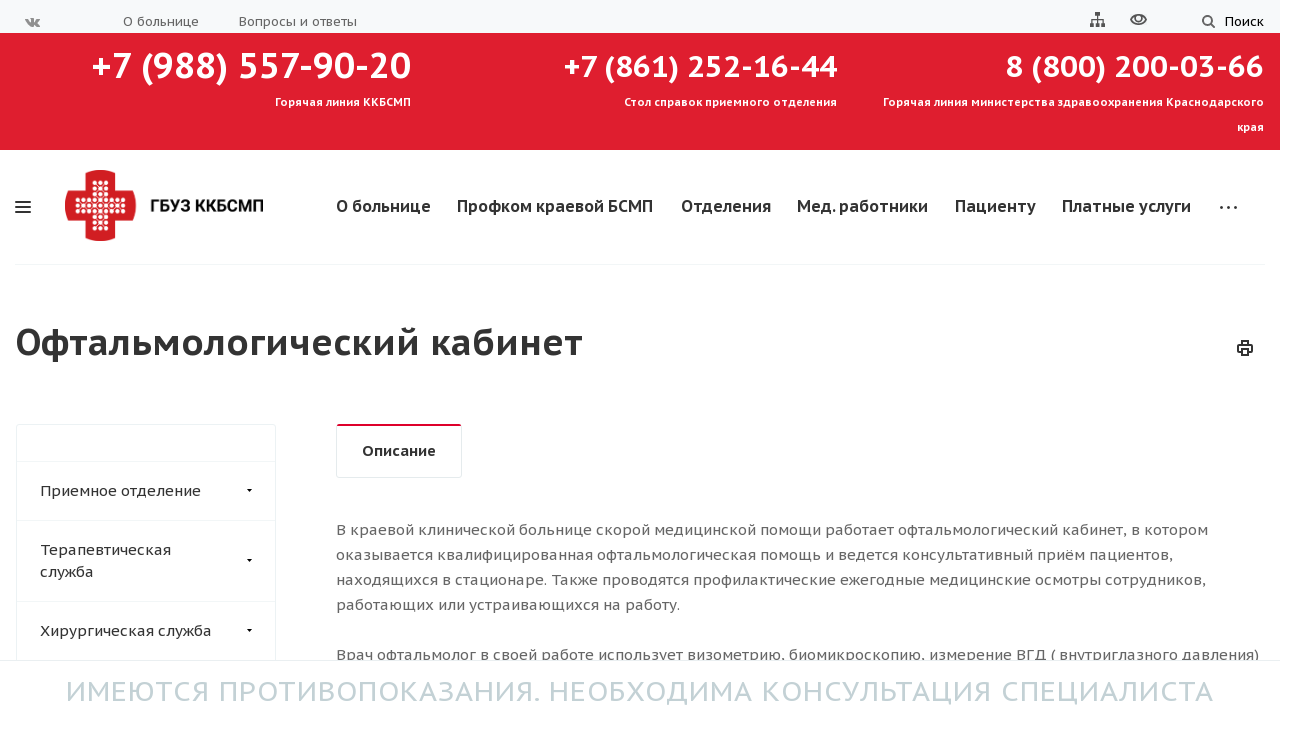

--- FILE ---
content_type: text/html; charset=UTF-8
request_url: https://bsmp-krd.ru/services/kabinety/oftalmologicheskiy-kabinet/
body_size: 25712
content:
<!DOCTYPE html>


<html xmlns="http://www.w3.org/1999/xhtml" xml:lang="ru" lang="ru" class="  ">
	<head>
						<title>Офтальмологический кабинет</title>
		<meta name="viewport" content="initial-scale=1.0, width=device-width" />
		<meta name="HandheldFriendly" content="true" />
		<meta name="yes" content="yes" />
		<meta name="apple-mobile-web-app-status-bar-style" content="black" />
		<meta name="SKYPE_TOOLBAR" content="SKYPE_TOOLBAR_PARSER_COMPATIBLE" />
		<meta http-equiv="Content-Type" content="text/html; charset=UTF-8" />
<meta name="keywords" content="медицинский центр, медицинкие услуги, медицинская клиника, частный медицинский центр, платные медицинские услуги, платная поликлиника" />
<script data-skip-moving="true">(function(w, d, n) {var cl = "bx-core";var ht = d.documentElement;var htc = ht ? ht.className : undefined;if (htc === undefined || htc.indexOf(cl) !== -1){return;}var ua = n.userAgent;if (/(iPad;)|(iPhone;)/i.test(ua)){cl += " bx-ios";}else if (/Windows/i.test(ua)){cl += ' bx-win';}else if (/Macintosh/i.test(ua)){cl += " bx-mac";}else if (/Linux/i.test(ua) && !/Android/i.test(ua)){cl += " bx-linux";}else if (/Android/i.test(ua)){cl += " bx-android";}cl += (/(ipad|iphone|android|mobile|touch)/i.test(ua) ? " bx-touch" : " bx-no-touch");cl += w.devicePixelRatio && w.devicePixelRatio >= 2? " bx-retina": " bx-no-retina";if (/AppleWebKit/.test(ua)){cl += " bx-chrome";}else if (/Opera/.test(ua)){cl += " bx-opera";}else if (/Firefox/.test(ua)){cl += " bx-firefox";}ht.className = htc ? htc + " " + cl : cl;})(window, document, navigator);</script>


<link href="https://fonts.googleapis.com/css?family=PT+Sans+Caption:400italic,700italic,400,700&subset=latin,cyrillic-ext" type="text/css"  rel="stylesheet" />
<link href="/bitrix/cache/css/s1/aspro-medc2/page_0e0db505bd3ecff6a8168fc7a115b9e5/page_0e0db505bd3ecff6a8168fc7a115b9e5_v1.css?176590445157764" type="text/css"  rel="stylesheet" />
<link href="/bitrix/cache/css/s1/aspro-medc2/template_94f8d670922b4a4474712a5608954532/template_94f8d670922b4a4474712a5608954532_v1.css?1765904354586755" type="text/css"  data-template-style="true" rel="stylesheet" />







<link rel="shortcut icon" href="/favicon.ico?1698759331" type="image/x-icon" />
<link rel="apple-touch-icon" sizes="180x180" href="/upload/CMedc2/ba8/ba8b10574233670674025224dc0fdb20.png" />
<style>.maxwidth-banner{max-width: auto;}</style>
<meta property="og:image" content="/include/logo_svg.php" />
<link rel="image_src" href="/include/logo_svg.php"  />
<meta property="og:title" content="Офтальмологический кабинет" />
<meta property="og:type" content="article" />
<meta property="og:url" content="/services/kabinety/oftalmologicheskiy-kabinet/" />



				
                <link href="https://cdn.jsdelivr.net/npm/bvi@1.0.2/dist/css/bvi.min.css" rel="stylesheet">
                	</head>

	<body class="mheader-v1 header-v1 title-v1 with_phones with_banner ">
		<div id="panel"></div>
				                <!--'start_frame_cache_options-block'-->                        <!--'end_frame_cache_options-block'-->												



										
		
		
<div class="slick-slider slick_top_header slick-initialized">
	</div>
		
			
		<div class="visible-lg visible-md title-v1">
			
<div class="top-block top-block-v1">
	<div class="maxwidth-theme">
		<div class="col-md-1 pull-left">
			
<div class="social-icons">
		<!-- noindex -->
	<ul>
					<li class="vk">
				<a href="https://vk.com/bsmp_krd" target="_blank" rel="nofollow" title="Вконтакте">
					Вконтакте				</a>
			</li>
															<li class="odn">
				<a href="https://ok.ru/bsmp.krd" target="_blank" rel="nofollow" title="Одноклассники">
					Одноклассники				</a>
			</li>
							</ul>
	<!-- /noindex -->
</div>		</div>
		
		<div class="top-block-item pull-right show-fixed top-ctrl">
			<button class="top-btn inline-search-show twosmallfont">
				<i class="svg svg-search" aria-hidden="true"></i>
				<span>Поиск</span>
			</button>
		</div>
		<div class="top-block-item col-md-7 menu_wrap">
				<div class="menu topest twosmallfont clearfix">
					<div>
				<a href="/company/">О больнице</a>
			</div>
					<div>
				<a href="/company/faq/">Вопросы и ответы</a>
			</div>
				<div class="more with_dropdown hidden">
			<span>...</span>
			<div class="dropdown">
				<div class="wrap"></div>
			</div>
		</div>
	</div>
		</div>
		<div class="top-block-item pull-right">
			<div class="phone-block">
				<div class="inline-block sitemap-header">
					<a href="/sitemap/" title="Карта сайта"><svg xmlns="http://www.w3.org/2000/svg" width="15" height="15" viewBox="0 0 24 24"><path d="M22 18v-7h-9v-5h3v-6h-8v6h3v5h-9v7h-2v6h6v-6h-2v-5h7v5h-2v6h6v-6h-2v-5h7v5h-2v6h6v-6z"/></svg></a>
				</div>






									<div class="inline-block eye-header">
						<div class="eye-block pull-right"><div class="eye-link bvi-open bug"><i class="icon"><svg xmlns="http://www.w3.org/2000/svg" width="20" height="13" viewBox="0 0 20 13"><defs><style>.cls-1 {fill: #a1d8fd;fill-rule: evenodd;}</style></defs><path id="Ellipse_205_copy" data-name="Ellipse 205 copy" class="cls-1" d="M1433,5779h20v13h-20v-13Zm10,13c-8.21-.01-10-6.5-10-6.5s1.83-6.5,10-6.5a10.2,10.2,0,0,1,10,6.5S1451.11,5792.01,1443,5792Zm0-11a3,3,0,1,0,3,3A3,3,0,0,0,1443,5781Zm4.68,1.3a4.8,4.8,0,0,1,.32,1.7,5,5,0,0,1-10,0,5.085,5.085,0,0,1,.3-1.66,9.606,9.606,0,0,0-3.14,3.16,9.15,9.15,0,0,0,7.84,4.5,8.9,8.9,0,0,0,7.84-4.5A9.46,9.46,0,0,0,1447.68,5782.3Z" transform="translate(-1433 -5779)"></path></svg></i></div></div>
					</div>
				







											</div>
		</div>
	</div>
			<div class="visible-md visible-lg">
			<div class="red-line-phone clearfix">
				<div class="maxwidth-theme">							<div class="col-md-5 col-lg-4 header-phone">
								<a href="tel:+79885579020" class="header-phone-link">+7 (988) 557-90-20</a>
								<div class="header-phone-title">
									Горячая линия ККБСМП								</div>
							</div>
													<div class="col-md-5 col-lg-4 header-phone">
								<a href="tel:+78612521644" class="header-phone-link">+7 (861) 252-16-44</a>
								<div class="header-phone-title">
									Стол справок приемного отделения								</div>
							</div>
													<div class="col-md-5 col-lg-4 header-phone">
								<a href="tel:88002000366" class="header-phone-link">8 (800) 200-03-66</a>
								<div class="header-phone-title">
									Горячая линия министерства здравоохранения Краснодарского края								</div>
							</div>
						</div>
			</div>	
		</div>
	</div>


<header class="header-v1 canfixed">
	<div class="mega_fixed_menu">
		<div class="maxwidth-theme">
			<div class="col-md-12">
				<div class="menu-only">
					<nav class="mega-menu">
						<i class="svg svg-close"></i>
							<div class="table-menu">		<div class="marker-nav"></div>		<table>			<tr>																			<td class="menu-item unvisible dropdown  ">						<div class="wrap">							<a class="dropdown-toggle" href="/company/">								О больнице							</a>															<span class="tail"></span>								<ul class="dropdown-menu">																													<li /company/index.php class=" ">											<a href="/company/index.php" title="Общие сведения">Общие сведения</a>																					</li>																													<li /company/history.php class=" ">											<a href="/company/history.php" title="История">История</a>																					</li>																													<li /company/licenses/ class=" ">											<a href="/company/licenses/" title="Лицензии">Лицензии</a>																					</li>																													<li /company/sko/ class=" ">											<a href="/company/sko/" title="Надзорные органы">Надзорные органы</a>																					</li>																													<li /vakansii.php class=" ">											<a href="/vakansii.php" title="Вакансии">Вакансии</a>																					</li>																													<li /company/requisites/ class=" ">											<a href="/company/requisites/" title="Реквизиты">Реквизиты</a>																					</li>																													<li /smi-o-nas/ class=" ">											<a href="/smi-o-nas/" title="СМИ о нас">СМИ о нас</a>																					</li>																													<li /company/faq/ class=" ">											<a href="/company/faq/" title="Вопрос ответ">Вопрос ответ</a>																					</li>																													<li /company/structure/ class=" ">											<a href="/company/structure/" title="Структура">Структура</a>																					</li>																													<li /company/okhrana-truda/ class=" ">											<a href="/company/okhrana-truda/" title="Охрана труда">Охрана труда</a>																					</li>																													<li /company/otzyvy-nashikh-patsientov.php class=" ">											<a href="/company/otzyvy-nashikh-patsientov.php" title="Отзывы наших пациентов">Отзывы наших пациентов</a>																					</li>																													<li /company/uchreditelnye-dokumenty/ class=" ">											<a href="/company/uchreditelnye-dokumenty/" title="Учредительные документы">Учредительные документы</a>																					</li>																													<li /company/izmeneniya/ class=" ">											<a href="/company/izmeneniya/" title="Изменения">Изменения</a>																					</li>																													<li /company/strakhovye-meditsinskie-organizatsii/ class=" ">											<a href="/company/strakhovye-meditsinskie-organizatsii/" title="Страховые медицинские организации">Страховые медицинские организации</a>																					</li>																													<li /company/natsionalnyy-proekt-zdravookhranenie/ class=" ">											<a href="/company/natsionalnyy-proekt-zdravookhranenie/" title="Национальный проект "Здравоохранение"">Национальный проект "Здравоохранение"</a>																					</li>																													<li /company/grafik-priyema-grazhdan/ class=" ">											<a href="/company/grafik-priyema-grazhdan/" title="График приёма граждан">График приёма граждан</a>																					</li>																	</ul>													</div>					</td>																			<td class="menu-item unvisible   ">						<div class="wrap">							<a class="" href="/union/">								Профком краевой БСМП							</a>													</div>					</td>																			<td class="menu-item unvisible dropdown  ">						<div class="wrap">							<a class="dropdown-toggle" href="/services/">								Отделения							</a>															<span class="tail"></span>								<ul class="dropdown-menu">																													<li  class=" ">											<a href="" title=""></a>																					</li>																													<li /services/priemnoe-otdelenie/ class="dropdown-submenu ">											<a href="/services/priemnoe-otdelenie/" title="Приемное отделение">Приемное отделение<span class="arrow"><i></i></span></a>																							<ul class="dropdown-menu">																																									<li class=" ">															<a href="/services/priemnoe-otdelenie/priemnoe-otdelenie-dlya-detey/" title="Приемное отделение для детей">Приемное отделение для детей</a>																													</li>																																									<li class=" ">															<a href="/services/priemnoe-otdelenie/priemnoe-otdelenie/" title="Приемное отделение">Приемное отделение</a>																													</li>																									</ul>																					</li>																													<li /services/terapevticheskaya-sluzhba/ class="dropdown-submenu ">											<a href="/services/terapevticheskaya-sluzhba/" title="Терапевтическая служба">Терапевтическая служба<span class="arrow"><i></i></span></a>																							<ul class="dropdown-menu">																																									<li class=" ">															<a href="/services/terapevticheskaya-sluzhba/terapevticheskoe-otdelenie-n-1/" title="Терапевтическое отделение N 1">Терапевтическое отделение N 1</a>																													</li>																																									<li class=" ">															<a href="/services/terapevticheskaya-sluzhba/terapevticheskoe-otdelenie-n-2/" title="Терапевтическое отделение N 2">Терапевтическое отделение N 2</a>																													</li>																																									<li class=" ">															<a href="/services/terapevticheskaya-sluzhba/kardiologicheskoe-otdelenie-n-1/" title="Кардиологическое отделение N 1">Кардиологическое отделение N 1</a>																													</li>																																									<li class=" ">															<a href="/services/terapevticheskaya-sluzhba/kardiologicheskoe-otdelenie-n-2/" title="Кардиологическое отделение N 2">Кардиологическое отделение N 2</a>																													</li>																																									<li class=" ">															<a href="/services/terapevticheskaya-sluzhba/nevrologicheskoe-otdelenie/" title="Неврологическое отделение">Неврологическое отделение</a>																													</li>																																									<li class=" ">															<a href="/services/terapevticheskaya-sluzhba/pervichnoe-sosudistoe-otdelenie-dlya-bolnykh-s-ostrym-narusheniem-mozgovogo-krovoobrashcheniya/" title="Первичное сосудистое отделение для больных с острым нарушением мозгового кровообращения">Первичное сосудистое отделение для больных с острым нарушением мозгового кровообращения</a>																													</li>																									</ul>																					</li>																													<li /services/khirurgicheskaya-sluzhba/ class="dropdown-submenu ">											<a href="/services/khirurgicheskaya-sluzhba/" title="Хирургическая служба">Хирургическая служба<span class="arrow"><i></i></span></a>																							<ul class="dropdown-menu">																																									<li class=" ">															<a href="/services/khirurgicheskaya-sluzhba/khirurgicheskoe-otdelenie-n-1-c-operatsionnym-blokom/" title="Хирургическое отделение N 1 c операционным блоком">Хирургическое отделение N 1 c операционным блоком</a>																													</li>																																									<li class=" ">															<a href="/services/khirurgicheskaya-sluzhba/khirurgicheskoe-otdelenie-n-2-c-operatsionnym-blokom/" title="Хирургическое отделение N 2 c операционным блоком">Хирургическое отделение N 2 c операционным блоком</a>																													</li>																																									<li class=" ">															<a href="/services/khirurgicheskaya-sluzhba/khirurgicheskoe-otdelenie-n-3-c-operatsionnym-blokom/" title="Хирургическое отделение N 3 c операционным блоком">Хирургическое отделение N 3 c операционным блоком</a>																													</li>																																									<li class=" ">															<a href="/services/khirurgicheskaya-sluzhba/otdelenie-chelyustno-litsevoy-khirurgii/" title="Отделение челюстно-лицевой хирургии">Отделение челюстно-лицевой хирургии</a>																													</li>																																									<li class=" ">															<a href="/services/khirurgicheskaya-sluzhba/otdelenie-travmatologii-i-ortopedii/" title="Отделение травматологии и ортопедии">Отделение травматологии и ортопедии</a>																													</li>																																									<li class=" ">															<a href="/services/khirurgicheskaya-sluzhba/travmatologo-ortopedicheskoe-otdelenie-dlya-detey/" title="Травматолого-ортопедическое отделение для детей">Травматолого-ортопедическое отделение для детей</a>																													</li>																																									<li class=" ">															<a href="/services/khirurgicheskaya-sluzhba/otorinolaringologicheskoe-otdelenie/" title="Оториноларингологическое отделение">Оториноларингологическое отделение</a>																													</li>																																									<li class=" ">															<a href="/services/khirurgicheskaya-sluzhba/urologicheskoe-otdelenie/" title="Урологическое отделение">Урологическое отделение</a>																													</li>																									</ul>																					</li>																													<li /services/detskaya-i-akushersko-ginekologicheskaya-sluzhba/ class="dropdown-submenu ">											<a href="/services/detskaya-i-akushersko-ginekologicheskaya-sluzhba/" title="Детская и акушерско-гинекологическая служба">Детская и акушерско-гинекологическая служба<span class="arrow"><i></i></span></a>																							<ul class="dropdown-menu">																																									<li class=" ">															<a href="/services/detskaya-i-akushersko-ginekologicheskaya-sluzhba/rodilnoe-otdelenie/" title="Родильное отделение">Родильное отделение</a>																													</li>																																									<li class=" ">															<a href="/services/detskaya-i-akushersko-ginekologicheskaya-sluzhba/akusherskoe-otdelenie-patologii-beremennosti/" title="Акушерское отделение патологии беременности">Акушерское отделение патологии беременности</a>																													</li>																																									<li class=" ">															<a href="/services/detskaya-i-akushersko-ginekologicheskaya-sluzhba/ginekologicheskoe-otdelenie/" title="Гинекологическое отделение">Гинекологическое отделение</a>																													</li>																																									<li class=" ">															<a href="/services/detskaya-i-akushersko-ginekologicheskaya-sluzhba/otdelenie-novorozhdyennykh/" title="Отделение новорождённых">Отделение новорождённых</a>																													</li>																																									<li class=" ">															<a href="/services/detskaya-i-akushersko-ginekologicheskaya-sluzhba/otdelenie-patologii-novorozhdyennykh-i-nedonoshennykh-detey-n-1/" title="Отделение патологии новорождённых и недоношенных детей">Отделение патологии новорождённых и недоношенных детей</a>																													</li>																									</ul>																					</li>																													<li /services/anesteziologo-reanimatsionnaya-sluzhba/ class="dropdown-submenu ">											<a href="/services/anesteziologo-reanimatsionnaya-sluzhba/" title="Анестезиолого-реанимационная служба">Анестезиолого-реанимационная служба<span class="arrow"><i></i></span></a>																							<ul class="dropdown-menu">																																									<li class=" ">															<a href="/services/anesteziologo-reanimatsionnaya-sluzhba/otdelenie-anesteziologii-reanimatsii-n-1/" title="Отделение анестезиологии-реанимации N 1">Отделение анестезиологии-реанимации N 1</a>																													</li>																																									<li class=" ">															<a href="/services/anesteziologo-reanimatsionnaya-sluzhba/otdelenie-anesteziologii-reanimatsii-n-2/" title="Отделение анестезиологии-реанимации N 2">Отделение анестезиологии-реанимации N 2</a>																													</li>																																									<li class=" ">															<a href="/services/anesteziologo-reanimatsionnaya-sluzhba/otdelenie-anesteziologii-reanimatsii-n-3/" title="Отделение анестезиологии-реанимации N 3">Отделение анестезиологии-реанимации N 3</a>																													</li>																																									<li class=" ">															<a href="/services/anesteziologo-reanimatsionnaya-sluzhba/otdelenie-anesteziologii-reanimatsii-n-4/" title="Отделение анестезиологии-реанимации N 4">Отделение анестезиологии-реанимации N 4</a>																													</li>																																									<li class=" ">															<a href="/services/anesteziologo-reanimatsionnaya-sluzhba/otdelenie-anesteziologii-reanimatsii-n-5/" title="Отделение анестезиологии-реанимации N 5">Отделение анестезиологии-реанимации N 5</a>																													</li>																									</ul>																					</li>																													<li /services/diagnosticheskaya-sluzhba/ class="dropdown-submenu ">											<a href="/services/diagnosticheskaya-sluzhba/" title="Диагностическая служба">Диагностическая служба<span class="arrow"><i></i></span></a>																							<ul class="dropdown-menu">																																									<li class=" ">															<a href="/services/diagnosticheskaya-sluzhba/kliniko-diagnosticheskaya-laboratoriya/" title="Клинико-диагностическая лаборатория">Клинико-диагностическая лаборатория</a>																													</li>																																									<li class=" ">															<a href="/services/diagnosticheskaya-sluzhba/bakteriologicheskaya-laboratoriya/" title="Бактериологическая лаборатория">Бактериологическая лаборатория</a>																													</li>																																									<li class=" ">															<a href="/services/diagnosticheskaya-sluzhba/otdelenie-ultrazvukovoy-diagnostiki/" title="Отделение ультразвуковой диагностики">Отделение ультразвуковой диагностики</a>																													</li>																																									<li class=" ">															<a href="/services/diagnosticheskaya-sluzhba/otdelenie-funktsionalnoy-diagnostiki/" title="Отделение функциональной диагностики">Отделение функциональной диагностики</a>																													</li>																																									<li class=" ">															<a href="/services/diagnosticheskaya-sluzhba/otdalenie-luchevoy-diagnostiki-/" title="Отделение лучевой диагностики ">Отделение лучевой диагностики </a>																													</li>																																									<li class=" ">															<a href="/services/diagnosticheskaya-sluzhba/otdelenie-rentgenkhirurgicheskikh-metodov-diagnostiki-i-lecheniya-/" title="Отделение рентгенхирургических методов диагностики и лечения ">Отделение рентгенхирургических методов диагностики и лечения </a>																													</li>																																									<li class=" ">															<a href="/services/diagnosticheskaya-sluzhba/endoskopicheskoe-otdalenie-/" title="Эндоскопическое отделение ">Эндоскопическое отделение </a>																													</li>																									</ul>																					</li>																													<li /services/kabinety/ class="dropdown-submenu ">											<a href="/services/kabinety/" title="Кабинеты">Кабинеты<span class="arrow"><i></i></span></a>																							<ul class="dropdown-menu">																																									<li class=" active">															<a href="/services/kabinety/oftalmologicheskiy-kabinet/" title="Офтальмологический кабинет">Офтальмологический кабинет</a>																													</li>																																									<li class=" ">															<a href="/services/kabinety/transfuziologicheskiy-kabinet/" title="Трансфузиологический кабинет">Трансфузиологический кабинет</a>																													</li>																																									<li class=" ">															<a href="/services/kabinety/kabinet-fizioterapii/" title="Кабинет физиотерапии">Кабинет физиотерапии</a>																													</li>																																									<li class=" ">															<a href="/services/kabinety/kabinet-refleksoterapii/" title="Кабинет рефлексотерапии">Кабинет рефлексотерапии</a>																													</li>																																									<li class=" ">															<a href="/services/kabinety/kabinet-vracha-dietologa/" title="Кабинет врача-диетолога">Кабинет врача-диетолога</a>																													</li>																																									<li class=" ">															<a href="/services/kabinety/kabinet-vracha-profpatologa/" title="Кабинет врача-профпатолога">Кабинет врача-профпатолога</a>																													</li>																																									<li class=" ">															<a href="/services/kabinety/kabinet-vracha-klinicheskogo-farmakologa/" title="Кабинет врача-клинического фармаколога">Кабинет врача-клинического фармаколога</a>																													</li>																									</ul>																					</li>																													<li /services/stantsiya-skoroy-meditsiskoy-pomoshchi/ class="dropdown-submenu ">											<a href="/services/stantsiya-skoroy-meditsiskoy-pomoshchi/" title="Станция скорой медициской помощи">Станция скорой медициской помощи<span class="arrow"><i></i></span></a>																							<ul class="dropdown-menu">																																									<li class=" ">															<a href="/services/stantsiya-skoroy-meditsiskoy-pomoshchi/operativno-dispetcherskiy-otdel/" title="Оперативный отдел">Оперативный отдел</a>																													</li>																																									<li class=" ">															<a href="/services/stantsiya-skoroy-meditsiskoy-pomoshchi/podstantsiya-ssmp-n-1/" title="Подстанция ССМП N 1">Подстанция ССМП N 1</a>																													</li>																																									<li class=" ">															<a href="/services/stantsiya-skoroy-meditsiskoy-pomoshchi/podstantsiya-ssmp-n-2/" title="Подстанция ССМП N 2">Подстанция ССМП N 2</a>																													</li>																																									<li class=" ">															<a href="/services/stantsiya-skoroy-meditsiskoy-pomoshchi/podstantsiya-ssmp-n-3/" title="Подстанция ССМП N 3">Подстанция ССМП N 3</a>																													</li>																																									<li class=" ">															<a href="/services/stantsiya-skoroy-meditsiskoy-pomoshchi/podstantsiya-ssmp-n-4/" title="Подстанция ССМП N 4">Подстанция ССМП N 4</a>																													</li>																																									<li class=" ">															<a href="/services/stantsiya-skoroy-meditsiskoy-pomoshchi/podstantsiya-ssmp-n-5/" title="Подстанция ССМП N 5">Подстанция ССМП N 5</a>																													</li>																																									<li class=" ">															<a href="/services/stantsiya-skoroy-meditsiskoy-pomoshchi/podstantsiya-ssmp-n-6/" title="Подстанция ССМП N 6">Подстанция ССМП N 6</a>																													</li>																																									<li class=" ">															<a href="/services/stantsiya-skoroy-meditsiskoy-pomoshchi/podstantsiya-ssmp-n-7/" title="Подстанция ССМП N 7">Подстанция ССМП N 7</a>																													</li>																																									<li class=" ">															<a href="/services/stantsiya-skoroy-meditsiskoy-pomoshchi/podstantsiya-ssmp-n-8/" title="Подстанция ССМП N 8">Подстанция ССМП N 8</a>																													</li>																																									<li class=" ">															<a href="/services/stantsiya-skoroy-meditsiskoy-pomoshchi/podstantsiya-ssmp-n-9/" title="Подстанция ССМП N 9">Подстанция ССМП N 9</a>																													</li>																																									<li class=" ">															<a href="/services/stantsiya-skoroy-meditsiskoy-pomoshchi/podstantsiya-ssmp-n-10/" title="Подстанция ССМП N 10">Подстанция ССМП N 10</a>																													</li>																									</ul>																					</li>																													<li /services/meditsina-katastrof/ class=" ">											<a href="/services/meditsina-katastrof/" title="Территориальный центр медицины катастроф">Территориальный центр медицины катастроф</a>																					</li>																	</ul>													</div>					</td>																			<td class="menu-item unvisible   ">						<div class="wrap">							<a class="" href="/meditsinskie-rabotniki">								Мед. работники							</a>													</div>					</td>																			<td class="menu-item unvisible dropdown  ">						<div class="wrap">							<a class="dropdown-toggle" href="/patients/">								Пациенту							</a>															<span class="tail"></span>								<ul class="dropdown-menu">																													<li https://cr.minzdrav.gov.ru/ class=" ">											<a href="https://cr.minzdrav.gov.ru/" title="Министерство здравоохранения Российской Федерации по клиническим рекомендациям">Министерство здравоохранения Российской Федерации по клиническим рекомендациям</a>																					</li>																													<li https://minzdrav.krasnodar.ru/documents/informatsionnoe-vzaimodeystvie-v-sisteme-oms class=" ">											<a href="https://minzdrav.krasnodar.ru/documents/informatsionnoe-vzaimodeystvie-v-sisteme-oms" title="Программы госгарантий на 2025 год (2026-2027), ТПГГ - 2025 г. (2026-2027)">Программы госгарантий на 2025 год (2026-2027), ТПГГ - 2025 г. (2026-2027)</a>																					</li>																													<li https://minzdrav.krasnodar.ru/activity/strategicheskie-proekty-razvitiya-zdravookhraneniya/programma-razvitiya-zdravookhraneniya-krasnodarskogo-kraya class=" ">											<a href="https://minzdrav.krasnodar.ru/activity/strategicheskie-proekty-razvitiya-zdravookhraneniya/programma-razvitiya-zdravookhraneniya-krasnodarskogo-kraya" title="Информация о Программе развития здравоохранения">Информация о Программе развития здравоохранения</a>																					</li>																													<li https://minzdrav.krasnodar.ru/documents/informatsionnoe-vzaimodeystvie-v-sisteme-oms/373522 class=" ">											<a href="https://minzdrav.krasnodar.ru/documents/informatsionnoe-vzaimodeystvie-v-sisteme-oms/373522" title="Закон Краснодарского края ">Закон Краснодарского края </a>																					</li>																													<li https://minzdrav.krasnodar.ru/documents/informatsionnoe-vzaimodeystvie-v-sisteme-oms/373526 class=" ">											<a href="https://minzdrav.krasnodar.ru/documents/informatsionnoe-vzaimodeystvie-v-sisteme-oms/373526" title="Постановления Правительства 1940">Постановления Правительства 1940</a>																					</li>																													<li /patients/profilaktika-zabolevaniya.php class=" ">											<a href="/patients/profilaktika-zabolevaniya.php" title="Профилактика заболеваний">Профилактика заболеваний</a>																					</li>																													<li /patients/marshrutizatsiya-patsientov.php class=" ">											<a href="/patients/marshrutizatsiya-patsientov.php" title="Маршрутизация пациентов">Маршрутизация пациентов</a>																					</li>																													<li /patients/ty-silnee.php class=" ">											<a href="/patients/ty-silnee.php" title="Ты сильнее!">Ты сильнее!</a>																					</li>																													<li /patients/informatsiya-o-beremennosti/ class=" ">											<a href="/patients/informatsiya-o-beremennosti/" title="Информация о беременности">Информация о беременности</a>																					</li>																													<li /patients/informatsiya-ob-aborte/ class=" ">											<a href="/patients/informatsiya-ob-aborte/" title="Информация об аборте">Информация об аборте</a>																					</li>																													<li /patients/programma-dolgosrochnykh-sberezheniy-pds.php class=" ">											<a href="/patients/programma-dolgosrochnykh-sberezheniy-pds.php" title="Программа долгосрочных сбережений (ПДС)">Программа долгосрочных сбережений (ПДС)</a>																					</li>																													<li /patients/sogaz-med-o-simptomakh-insulta-i-pervoy-pomoshchi.php class=" ">											<a href="/patients/sogaz-med-o-simptomakh-insulta-i-pervoy-pomoshchi.php" title="«СОГАЗ-Мед» о симптомах инсульта и первой помощи">«СОГАЗ-Мед» о симптомах инсульта и первой помощи</a>																					</li>																													<li /patients/gosavtoinspektsiya-rekomenduet.php class=" ">											<a href="/patients/gosavtoinspektsiya-rekomenduet.php" title="Госавтоинспекция рекомендует">Госавтоинспекция рекомендует</a>																					</li>																	</ul>													</div>					</td>																			<td class="menu-item unvisible   ">						<div class="wrap">							<a class="" href="/price/">								Платные услуги							</a>													</div>					</td>																			<td class="menu-item unvisible   ">						<div class="wrap">							<a class="" href="/news/">								Новости							</a>													</div>					</td>																			<td class="menu-item unvisible   ">						<div class="wrap">							<a class="" href="/company/kafedry.php">								Кафедры							</a>													</div>					</td>																			<td class="menu-item unvisible   ">						<div class="wrap">							<a class="" href="/contacts/">								Контакты							</a>													</div>					</td>																			<td class="menu-item unvisible   ">						<div class="wrap">							<a class="" href="/forma-obratnoy-svyazi.php">								Форма обратной связи							</a>													</div>					</td>								<td class="dropdown js-dropdown nosave unvisible">					<div class="wrap">						<a class="dropdown-toggle more-items" href="#">							<span>Ещё</span>						</a>						<span class="tail"></span>						<ul class="dropdown-menu"></ul>					</div>				</td>			</tr>		</table>	</div>					</nav>
				</div>
			</div>
		</div>
	</div>

	<div class="logo_and_menu-row">
		<div class="maxwidth-theme">
			<div class="logo-row">
				<div class="row">
					<div class="logo-block col-md-3 col-sm-4">
						<div class="burger pull-left"><i class="svg svg-burger mask"></i></div>
						<div class="logo">
							<a href="/"><img src="/upload/CMedc2/8b2/8b268517b5d4536c3b384a43667ebd37.png" alt="ГБУЗ ККБСМП" title="ГБУЗ ККБСМП" /></a>						</div>
					</div>					
					<div class="col-md-9 menu-row">
						<div class="right-icons pull-right">
																				</div>
						<div class="menu-only">
							<nav class="mega-menu sliced">
									<div class="table-menu">		<div class="marker-nav"></div>		<table>			<tr>																			<td class="menu-item unvisible dropdown  ">						<div class="wrap">							<a class="dropdown-toggle" href="/company/">								О больнице							</a>															<span class="tail"></span>								<ul class="dropdown-menu">																													<li /company/index.php class=" ">											<a href="/company/index.php" title="Общие сведения">Общие сведения</a>																					</li>																													<li /company/history.php class=" ">											<a href="/company/history.php" title="История">История</a>																					</li>																													<li /company/licenses/ class=" ">											<a href="/company/licenses/" title="Лицензии">Лицензии</a>																					</li>																													<li /company/sko/ class=" ">											<a href="/company/sko/" title="Надзорные органы">Надзорные органы</a>																					</li>																													<li /vakansii.php class=" ">											<a href="/vakansii.php" title="Вакансии">Вакансии</a>																					</li>																													<li /company/requisites/ class=" ">											<a href="/company/requisites/" title="Реквизиты">Реквизиты</a>																					</li>																													<li /smi-o-nas/ class=" ">											<a href="/smi-o-nas/" title="СМИ о нас">СМИ о нас</a>																					</li>																													<li /company/faq/ class=" ">											<a href="/company/faq/" title="Вопрос ответ">Вопрос ответ</a>																					</li>																													<li /company/structure/ class=" ">											<a href="/company/structure/" title="Структура">Структура</a>																					</li>																													<li /company/okhrana-truda/ class=" ">											<a href="/company/okhrana-truda/" title="Охрана труда">Охрана труда</a>																					</li>																													<li /company/otzyvy-nashikh-patsientov.php class=" ">											<a href="/company/otzyvy-nashikh-patsientov.php" title="Отзывы наших пациентов">Отзывы наших пациентов</a>																					</li>																													<li /company/uchreditelnye-dokumenty/ class=" ">											<a href="/company/uchreditelnye-dokumenty/" title="Учредительные документы">Учредительные документы</a>																					</li>																													<li /company/izmeneniya/ class=" ">											<a href="/company/izmeneniya/" title="Изменения">Изменения</a>																					</li>																													<li /company/strakhovye-meditsinskie-organizatsii/ class=" ">											<a href="/company/strakhovye-meditsinskie-organizatsii/" title="Страховые медицинские организации">Страховые медицинские организации</a>																					</li>																													<li /company/natsionalnyy-proekt-zdravookhranenie/ class=" ">											<a href="/company/natsionalnyy-proekt-zdravookhranenie/" title="Национальный проект "Здравоохранение"">Национальный проект "Здравоохранение"</a>																					</li>																													<li /company/grafik-priyema-grazhdan/ class=" ">											<a href="/company/grafik-priyema-grazhdan/" title="График приёма граждан">График приёма граждан</a>																					</li>																	</ul>													</div>					</td>																			<td class="menu-item unvisible   ">						<div class="wrap">							<a class="" href="/union/">								Профком краевой БСМП							</a>													</div>					</td>																			<td class="menu-item unvisible dropdown  ">						<div class="wrap">							<a class="dropdown-toggle" href="/services/">								Отделения							</a>															<span class="tail"></span>								<ul class="dropdown-menu">																													<li  class=" ">											<a href="" title=""></a>																					</li>																													<li /services/priemnoe-otdelenie/ class="dropdown-submenu ">											<a href="/services/priemnoe-otdelenie/" title="Приемное отделение">Приемное отделение<span class="arrow"><i></i></span></a>																							<ul class="dropdown-menu">																																									<li class=" ">															<a href="/services/priemnoe-otdelenie/priemnoe-otdelenie-dlya-detey/" title="Приемное отделение для детей">Приемное отделение для детей</a>																													</li>																																									<li class=" ">															<a href="/services/priemnoe-otdelenie/priemnoe-otdelenie/" title="Приемное отделение">Приемное отделение</a>																													</li>																									</ul>																					</li>																													<li /services/terapevticheskaya-sluzhba/ class="dropdown-submenu ">											<a href="/services/terapevticheskaya-sluzhba/" title="Терапевтическая служба">Терапевтическая служба<span class="arrow"><i></i></span></a>																							<ul class="dropdown-menu">																																									<li class=" ">															<a href="/services/terapevticheskaya-sluzhba/terapevticheskoe-otdelenie-n-1/" title="Терапевтическое отделение N 1">Терапевтическое отделение N 1</a>																													</li>																																									<li class=" ">															<a href="/services/terapevticheskaya-sluzhba/terapevticheskoe-otdelenie-n-2/" title="Терапевтическое отделение N 2">Терапевтическое отделение N 2</a>																													</li>																																									<li class=" ">															<a href="/services/terapevticheskaya-sluzhba/kardiologicheskoe-otdelenie-n-1/" title="Кардиологическое отделение N 1">Кардиологическое отделение N 1</a>																													</li>																																									<li class=" ">															<a href="/services/terapevticheskaya-sluzhba/kardiologicheskoe-otdelenie-n-2/" title="Кардиологическое отделение N 2">Кардиологическое отделение N 2</a>																													</li>																																									<li class=" ">															<a href="/services/terapevticheskaya-sluzhba/nevrologicheskoe-otdelenie/" title="Неврологическое отделение">Неврологическое отделение</a>																													</li>																																									<li class=" ">															<a href="/services/terapevticheskaya-sluzhba/pervichnoe-sosudistoe-otdelenie-dlya-bolnykh-s-ostrym-narusheniem-mozgovogo-krovoobrashcheniya/" title="Первичное сосудистое отделение для больных с острым нарушением мозгового кровообращения">Первичное сосудистое отделение для больных с острым нарушением мозгового кровообращения</a>																													</li>																									</ul>																					</li>																													<li /services/khirurgicheskaya-sluzhba/ class="dropdown-submenu ">											<a href="/services/khirurgicheskaya-sluzhba/" title="Хирургическая служба">Хирургическая служба<span class="arrow"><i></i></span></a>																							<ul class="dropdown-menu">																																									<li class=" ">															<a href="/services/khirurgicheskaya-sluzhba/khirurgicheskoe-otdelenie-n-1-c-operatsionnym-blokom/" title="Хирургическое отделение N 1 c операционным блоком">Хирургическое отделение N 1 c операционным блоком</a>																													</li>																																									<li class=" ">															<a href="/services/khirurgicheskaya-sluzhba/khirurgicheskoe-otdelenie-n-2-c-operatsionnym-blokom/" title="Хирургическое отделение N 2 c операционным блоком">Хирургическое отделение N 2 c операционным блоком</a>																													</li>																																									<li class=" ">															<a href="/services/khirurgicheskaya-sluzhba/khirurgicheskoe-otdelenie-n-3-c-operatsionnym-blokom/" title="Хирургическое отделение N 3 c операционным блоком">Хирургическое отделение N 3 c операционным блоком</a>																													</li>																																									<li class=" ">															<a href="/services/khirurgicheskaya-sluzhba/otdelenie-chelyustno-litsevoy-khirurgii/" title="Отделение челюстно-лицевой хирургии">Отделение челюстно-лицевой хирургии</a>																													</li>																																									<li class=" ">															<a href="/services/khirurgicheskaya-sluzhba/otdelenie-travmatologii-i-ortopedii/" title="Отделение травматологии и ортопедии">Отделение травматологии и ортопедии</a>																													</li>																																									<li class=" ">															<a href="/services/khirurgicheskaya-sluzhba/travmatologo-ortopedicheskoe-otdelenie-dlya-detey/" title="Травматолого-ортопедическое отделение для детей">Травматолого-ортопедическое отделение для детей</a>																													</li>																																									<li class=" ">															<a href="/services/khirurgicheskaya-sluzhba/otorinolaringologicheskoe-otdelenie/" title="Оториноларингологическое отделение">Оториноларингологическое отделение</a>																													</li>																																									<li class=" ">															<a href="/services/khirurgicheskaya-sluzhba/urologicheskoe-otdelenie/" title="Урологическое отделение">Урологическое отделение</a>																													</li>																									</ul>																					</li>																													<li /services/detskaya-i-akushersko-ginekologicheskaya-sluzhba/ class="dropdown-submenu ">											<a href="/services/detskaya-i-akushersko-ginekologicheskaya-sluzhba/" title="Детская и акушерско-гинекологическая служба">Детская и акушерско-гинекологическая служба<span class="arrow"><i></i></span></a>																							<ul class="dropdown-menu">																																									<li class=" ">															<a href="/services/detskaya-i-akushersko-ginekologicheskaya-sluzhba/rodilnoe-otdelenie/" title="Родильное отделение">Родильное отделение</a>																													</li>																																									<li class=" ">															<a href="/services/detskaya-i-akushersko-ginekologicheskaya-sluzhba/akusherskoe-otdelenie-patologii-beremennosti/" title="Акушерское отделение патологии беременности">Акушерское отделение патологии беременности</a>																													</li>																																									<li class=" ">															<a href="/services/detskaya-i-akushersko-ginekologicheskaya-sluzhba/ginekologicheskoe-otdelenie/" title="Гинекологическое отделение">Гинекологическое отделение</a>																													</li>																																									<li class=" ">															<a href="/services/detskaya-i-akushersko-ginekologicheskaya-sluzhba/otdelenie-novorozhdyennykh/" title="Отделение новорождённых">Отделение новорождённых</a>																													</li>																																									<li class=" ">															<a href="/services/detskaya-i-akushersko-ginekologicheskaya-sluzhba/otdelenie-patologii-novorozhdyennykh-i-nedonoshennykh-detey-n-1/" title="Отделение патологии новорождённых и недоношенных детей">Отделение патологии новорождённых и недоношенных детей</a>																													</li>																									</ul>																					</li>																													<li /services/anesteziologo-reanimatsionnaya-sluzhba/ class="dropdown-submenu ">											<a href="/services/anesteziologo-reanimatsionnaya-sluzhba/" title="Анестезиолого-реанимационная служба">Анестезиолого-реанимационная служба<span class="arrow"><i></i></span></a>																							<ul class="dropdown-menu">																																									<li class=" ">															<a href="/services/anesteziologo-reanimatsionnaya-sluzhba/otdelenie-anesteziologii-reanimatsii-n-1/" title="Отделение анестезиологии-реанимации N 1">Отделение анестезиологии-реанимации N 1</a>																													</li>																																									<li class=" ">															<a href="/services/anesteziologo-reanimatsionnaya-sluzhba/otdelenie-anesteziologii-reanimatsii-n-2/" title="Отделение анестезиологии-реанимации N 2">Отделение анестезиологии-реанимации N 2</a>																													</li>																																									<li class=" ">															<a href="/services/anesteziologo-reanimatsionnaya-sluzhba/otdelenie-anesteziologii-reanimatsii-n-3/" title="Отделение анестезиологии-реанимации N 3">Отделение анестезиологии-реанимации N 3</a>																													</li>																																									<li class=" ">															<a href="/services/anesteziologo-reanimatsionnaya-sluzhba/otdelenie-anesteziologii-reanimatsii-n-4/" title="Отделение анестезиологии-реанимации N 4">Отделение анестезиологии-реанимации N 4</a>																													</li>																																									<li class=" ">															<a href="/services/anesteziologo-reanimatsionnaya-sluzhba/otdelenie-anesteziologii-reanimatsii-n-5/" title="Отделение анестезиологии-реанимации N 5">Отделение анестезиологии-реанимации N 5</a>																													</li>																									</ul>																					</li>																													<li /services/diagnosticheskaya-sluzhba/ class="dropdown-submenu ">											<a href="/services/diagnosticheskaya-sluzhba/" title="Диагностическая служба">Диагностическая служба<span class="arrow"><i></i></span></a>																							<ul class="dropdown-menu">																																									<li class=" ">															<a href="/services/diagnosticheskaya-sluzhba/kliniko-diagnosticheskaya-laboratoriya/" title="Клинико-диагностическая лаборатория">Клинико-диагностическая лаборатория</a>																													</li>																																									<li class=" ">															<a href="/services/diagnosticheskaya-sluzhba/bakteriologicheskaya-laboratoriya/" title="Бактериологическая лаборатория">Бактериологическая лаборатория</a>																													</li>																																									<li class=" ">															<a href="/services/diagnosticheskaya-sluzhba/otdelenie-ultrazvukovoy-diagnostiki/" title="Отделение ультразвуковой диагностики">Отделение ультразвуковой диагностики</a>																													</li>																																									<li class=" ">															<a href="/services/diagnosticheskaya-sluzhba/otdelenie-funktsionalnoy-diagnostiki/" title="Отделение функциональной диагностики">Отделение функциональной диагностики</a>																													</li>																																									<li class=" ">															<a href="/services/diagnosticheskaya-sluzhba/otdalenie-luchevoy-diagnostiki-/" title="Отделение лучевой диагностики ">Отделение лучевой диагностики </a>																													</li>																																									<li class=" ">															<a href="/services/diagnosticheskaya-sluzhba/otdelenie-rentgenkhirurgicheskikh-metodov-diagnostiki-i-lecheniya-/" title="Отделение рентгенхирургических методов диагностики и лечения ">Отделение рентгенхирургических методов диагностики и лечения </a>																													</li>																																									<li class=" ">															<a href="/services/diagnosticheskaya-sluzhba/endoskopicheskoe-otdalenie-/" title="Эндоскопическое отделение ">Эндоскопическое отделение </a>																													</li>																									</ul>																					</li>																													<li /services/kabinety/ class="dropdown-submenu ">											<a href="/services/kabinety/" title="Кабинеты">Кабинеты<span class="arrow"><i></i></span></a>																							<ul class="dropdown-menu">																																									<li class=" active">															<a href="/services/kabinety/oftalmologicheskiy-kabinet/" title="Офтальмологический кабинет">Офтальмологический кабинет</a>																													</li>																																									<li class=" ">															<a href="/services/kabinety/transfuziologicheskiy-kabinet/" title="Трансфузиологический кабинет">Трансфузиологический кабинет</a>																													</li>																																									<li class=" ">															<a href="/services/kabinety/kabinet-fizioterapii/" title="Кабинет физиотерапии">Кабинет физиотерапии</a>																													</li>																																									<li class=" ">															<a href="/services/kabinety/kabinet-refleksoterapii/" title="Кабинет рефлексотерапии">Кабинет рефлексотерапии</a>																													</li>																																									<li class=" ">															<a href="/services/kabinety/kabinet-vracha-dietologa/" title="Кабинет врача-диетолога">Кабинет врача-диетолога</a>																													</li>																																									<li class=" ">															<a href="/services/kabinety/kabinet-vracha-profpatologa/" title="Кабинет врача-профпатолога">Кабинет врача-профпатолога</a>																													</li>																																									<li class=" ">															<a href="/services/kabinety/kabinet-vracha-klinicheskogo-farmakologa/" title="Кабинет врача-клинического фармаколога">Кабинет врача-клинического фармаколога</a>																													</li>																									</ul>																					</li>																													<li /services/stantsiya-skoroy-meditsiskoy-pomoshchi/ class="dropdown-submenu ">											<a href="/services/stantsiya-skoroy-meditsiskoy-pomoshchi/" title="Станция скорой медициской помощи">Станция скорой медициской помощи<span class="arrow"><i></i></span></a>																							<ul class="dropdown-menu">																																									<li class=" ">															<a href="/services/stantsiya-skoroy-meditsiskoy-pomoshchi/operativno-dispetcherskiy-otdel/" title="Оперативный отдел">Оперативный отдел</a>																													</li>																																									<li class=" ">															<a href="/services/stantsiya-skoroy-meditsiskoy-pomoshchi/podstantsiya-ssmp-n-1/" title="Подстанция ССМП N 1">Подстанция ССМП N 1</a>																													</li>																																									<li class=" ">															<a href="/services/stantsiya-skoroy-meditsiskoy-pomoshchi/podstantsiya-ssmp-n-2/" title="Подстанция ССМП N 2">Подстанция ССМП N 2</a>																													</li>																																									<li class=" ">															<a href="/services/stantsiya-skoroy-meditsiskoy-pomoshchi/podstantsiya-ssmp-n-3/" title="Подстанция ССМП N 3">Подстанция ССМП N 3</a>																													</li>																																									<li class=" ">															<a href="/services/stantsiya-skoroy-meditsiskoy-pomoshchi/podstantsiya-ssmp-n-4/" title="Подстанция ССМП N 4">Подстанция ССМП N 4</a>																													</li>																																									<li class=" ">															<a href="/services/stantsiya-skoroy-meditsiskoy-pomoshchi/podstantsiya-ssmp-n-5/" title="Подстанция ССМП N 5">Подстанция ССМП N 5</a>																													</li>																																									<li class=" ">															<a href="/services/stantsiya-skoroy-meditsiskoy-pomoshchi/podstantsiya-ssmp-n-6/" title="Подстанция ССМП N 6">Подстанция ССМП N 6</a>																													</li>																																									<li class=" ">															<a href="/services/stantsiya-skoroy-meditsiskoy-pomoshchi/podstantsiya-ssmp-n-7/" title="Подстанция ССМП N 7">Подстанция ССМП N 7</a>																													</li>																																									<li class=" ">															<a href="/services/stantsiya-skoroy-meditsiskoy-pomoshchi/podstantsiya-ssmp-n-8/" title="Подстанция ССМП N 8">Подстанция ССМП N 8</a>																													</li>																																									<li class=" ">															<a href="/services/stantsiya-skoroy-meditsiskoy-pomoshchi/podstantsiya-ssmp-n-9/" title="Подстанция ССМП N 9">Подстанция ССМП N 9</a>																													</li>																																									<li class=" ">															<a href="/services/stantsiya-skoroy-meditsiskoy-pomoshchi/podstantsiya-ssmp-n-10/" title="Подстанция ССМП N 10">Подстанция ССМП N 10</a>																													</li>																									</ul>																					</li>																													<li /services/meditsina-katastrof/ class=" ">											<a href="/services/meditsina-katastrof/" title="Территориальный центр медицины катастроф">Территориальный центр медицины катастроф</a>																					</li>																	</ul>													</div>					</td>																			<td class="menu-item unvisible   ">						<div class="wrap">							<a class="" href="/meditsinskie-rabotniki">								Мед. работники							</a>													</div>					</td>																			<td class="menu-item unvisible dropdown  ">						<div class="wrap">							<a class="dropdown-toggle" href="/patients/">								Пациенту							</a>															<span class="tail"></span>								<ul class="dropdown-menu">																													<li https://cr.minzdrav.gov.ru/ class=" ">											<a href="https://cr.minzdrav.gov.ru/" title="Министерство здравоохранения Российской Федерации по клиническим рекомендациям">Министерство здравоохранения Российской Федерации по клиническим рекомендациям</a>																					</li>																													<li https://minzdrav.krasnodar.ru/documents/informatsionnoe-vzaimodeystvie-v-sisteme-oms class=" ">											<a href="https://minzdrav.krasnodar.ru/documents/informatsionnoe-vzaimodeystvie-v-sisteme-oms" title="Программы госгарантий на 2025 год (2026-2027), ТПГГ - 2025 г. (2026-2027)">Программы госгарантий на 2025 год (2026-2027), ТПГГ - 2025 г. (2026-2027)</a>																					</li>																													<li https://minzdrav.krasnodar.ru/activity/strategicheskie-proekty-razvitiya-zdravookhraneniya/programma-razvitiya-zdravookhraneniya-krasnodarskogo-kraya class=" ">											<a href="https://minzdrav.krasnodar.ru/activity/strategicheskie-proekty-razvitiya-zdravookhraneniya/programma-razvitiya-zdravookhraneniya-krasnodarskogo-kraya" title="Информация о Программе развития здравоохранения">Информация о Программе развития здравоохранения</a>																					</li>																													<li https://minzdrav.krasnodar.ru/documents/informatsionnoe-vzaimodeystvie-v-sisteme-oms/373522 class=" ">											<a href="https://minzdrav.krasnodar.ru/documents/informatsionnoe-vzaimodeystvie-v-sisteme-oms/373522" title="Закон Краснодарского края ">Закон Краснодарского края </a>																					</li>																													<li https://minzdrav.krasnodar.ru/documents/informatsionnoe-vzaimodeystvie-v-sisteme-oms/373526 class=" ">											<a href="https://minzdrav.krasnodar.ru/documents/informatsionnoe-vzaimodeystvie-v-sisteme-oms/373526" title="Постановления Правительства 1940">Постановления Правительства 1940</a>																					</li>																													<li /patients/profilaktika-zabolevaniya.php class=" ">											<a href="/patients/profilaktika-zabolevaniya.php" title="Профилактика заболеваний">Профилактика заболеваний</a>																					</li>																													<li /patients/marshrutizatsiya-patsientov.php class=" ">											<a href="/patients/marshrutizatsiya-patsientov.php" title="Маршрутизация пациентов">Маршрутизация пациентов</a>																					</li>																													<li /patients/ty-silnee.php class=" ">											<a href="/patients/ty-silnee.php" title="Ты сильнее!">Ты сильнее!</a>																					</li>																													<li /patients/informatsiya-o-beremennosti/ class=" ">											<a href="/patients/informatsiya-o-beremennosti/" title="Информация о беременности">Информация о беременности</a>																					</li>																													<li /patients/informatsiya-ob-aborte/ class=" ">											<a href="/patients/informatsiya-ob-aborte/" title="Информация об аборте">Информация об аборте</a>																					</li>																													<li /patients/programma-dolgosrochnykh-sberezheniy-pds.php class=" ">											<a href="/patients/programma-dolgosrochnykh-sberezheniy-pds.php" title="Программа долгосрочных сбережений (ПДС)">Программа долгосрочных сбережений (ПДС)</a>																					</li>																													<li /patients/sogaz-med-o-simptomakh-insulta-i-pervoy-pomoshchi.php class=" ">											<a href="/patients/sogaz-med-o-simptomakh-insulta-i-pervoy-pomoshchi.php" title="«СОГАЗ-Мед» о симптомах инсульта и первой помощи">«СОГАЗ-Мед» о симптомах инсульта и первой помощи</a>																					</li>																													<li /patients/gosavtoinspektsiya-rekomenduet.php class=" ">											<a href="/patients/gosavtoinspektsiya-rekomenduet.php" title="Госавтоинспекция рекомендует">Госавтоинспекция рекомендует</a>																					</li>																	</ul>													</div>					</td>																			<td class="menu-item unvisible   ">						<div class="wrap">							<a class="" href="/price/">								Платные услуги							</a>													</div>					</td>																			<td class="menu-item unvisible   ">						<div class="wrap">							<a class="" href="/news/">								Новости							</a>													</div>					</td>																			<td class="menu-item unvisible   ">						<div class="wrap">							<a class="" href="/company/kafedry.php">								Кафедры							</a>													</div>					</td>																			<td class="menu-item unvisible   ">						<div class="wrap">							<a class="" href="/contacts/">								Контакты							</a>													</div>					</td>																			<td class="menu-item unvisible   ">						<div class="wrap">							<a class="" href="/forma-obratnoy-svyazi.php">								Форма обратной связи							</a>													</div>					</td>								<td class="dropdown js-dropdown nosave unvisible">					<div class="wrap">						<a class="dropdown-toggle more-items" href="#">							<span>Ещё</span>						</a>						<span class="tail"></span>						<ul class="dropdown-menu"></ul>					</div>				</td>			</tr>		</table>	</div>							</nav>
						</div>
					</div>
				</div>
			</div>
		</div>	</div>
	<div class="line-row visible-xs"></div>
</header>		</div>

		
<div class="slick-slider slick_top_underheader slick-initialized">
	</div>

					<div id="headerfixed">
				<div class="maxwidth-theme">
	<div class="logo-row v2 row margin0">
		<div class="inner-table-block nopadding logo-block">
			<div class="burger pull-left"><i class="svg svg-burger mask"></i></div>
			<div class="logo">
				<a href="/"><img src="/upload/CMedc2/8b2/8b268517b5d4536c3b384a43667ebd37.png" alt="ГБУЗ ККБСМП" title="ГБУЗ ККБСМП" /></a>			</div>
		</div>
		<div class="inner-table-block menu-block">
			<div class="navs table-menu js-nav">
				<nav class="mega-menu sliced">
						<div class="table-menu">		<div class="marker-nav"></div>		<table>			<tr>																			<td class="menu-item unvisible dropdown  ">						<div class="wrap">							<a class="dropdown-toggle" href="/company/">								О больнице							</a>															<span class="tail"></span>								<ul class="dropdown-menu">																													<li /company/index.php class=" ">											<a href="/company/index.php" title="Общие сведения">Общие сведения</a>																					</li>																													<li /company/history.php class=" ">											<a href="/company/history.php" title="История">История</a>																					</li>																													<li /company/licenses/ class=" ">											<a href="/company/licenses/" title="Лицензии">Лицензии</a>																					</li>																													<li /company/sko/ class=" ">											<a href="/company/sko/" title="Надзорные органы">Надзорные органы</a>																					</li>																													<li /vakansii.php class=" ">											<a href="/vakansii.php" title="Вакансии">Вакансии</a>																					</li>																													<li /company/requisites/ class=" ">											<a href="/company/requisites/" title="Реквизиты">Реквизиты</a>																					</li>																													<li /smi-o-nas/ class=" ">											<a href="/smi-o-nas/" title="СМИ о нас">СМИ о нас</a>																					</li>																													<li /company/faq/ class=" ">											<a href="/company/faq/" title="Вопрос ответ">Вопрос ответ</a>																					</li>																													<li /company/structure/ class=" ">											<a href="/company/structure/" title="Структура">Структура</a>																					</li>																													<li /company/okhrana-truda/ class=" ">											<a href="/company/okhrana-truda/" title="Охрана труда">Охрана труда</a>																					</li>																													<li /company/otzyvy-nashikh-patsientov.php class=" ">											<a href="/company/otzyvy-nashikh-patsientov.php" title="Отзывы наших пациентов">Отзывы наших пациентов</a>																					</li>																													<li /company/uchreditelnye-dokumenty/ class=" ">											<a href="/company/uchreditelnye-dokumenty/" title="Учредительные документы">Учредительные документы</a>																					</li>																													<li /company/izmeneniya/ class=" ">											<a href="/company/izmeneniya/" title="Изменения">Изменения</a>																					</li>																													<li /company/strakhovye-meditsinskie-organizatsii/ class=" ">											<a href="/company/strakhovye-meditsinskie-organizatsii/" title="Страховые медицинские организации">Страховые медицинские организации</a>																					</li>																													<li /company/natsionalnyy-proekt-zdravookhranenie/ class=" ">											<a href="/company/natsionalnyy-proekt-zdravookhranenie/" title="Национальный проект "Здравоохранение"">Национальный проект "Здравоохранение"</a>																					</li>																													<li /company/grafik-priyema-grazhdan/ class=" ">											<a href="/company/grafik-priyema-grazhdan/" title="График приёма граждан">График приёма граждан</a>																					</li>																	</ul>													</div>					</td>																			<td class="menu-item unvisible   ">						<div class="wrap">							<a class="" href="/union/">								Профком краевой БСМП							</a>													</div>					</td>																			<td class="menu-item unvisible dropdown  ">						<div class="wrap">							<a class="dropdown-toggle" href="/services/">								Отделения							</a>															<span class="tail"></span>								<ul class="dropdown-menu">																													<li  class=" ">											<a href="" title=""></a>																					</li>																													<li /services/priemnoe-otdelenie/ class="dropdown-submenu ">											<a href="/services/priemnoe-otdelenie/" title="Приемное отделение">Приемное отделение<span class="arrow"><i></i></span></a>																							<ul class="dropdown-menu">																																									<li class=" ">															<a href="/services/priemnoe-otdelenie/priemnoe-otdelenie-dlya-detey/" title="Приемное отделение для детей">Приемное отделение для детей</a>																													</li>																																									<li class=" ">															<a href="/services/priemnoe-otdelenie/priemnoe-otdelenie/" title="Приемное отделение">Приемное отделение</a>																													</li>																									</ul>																					</li>																													<li /services/terapevticheskaya-sluzhba/ class="dropdown-submenu ">											<a href="/services/terapevticheskaya-sluzhba/" title="Терапевтическая служба">Терапевтическая служба<span class="arrow"><i></i></span></a>																							<ul class="dropdown-menu">																																									<li class=" ">															<a href="/services/terapevticheskaya-sluzhba/terapevticheskoe-otdelenie-n-1/" title="Терапевтическое отделение N 1">Терапевтическое отделение N 1</a>																													</li>																																									<li class=" ">															<a href="/services/terapevticheskaya-sluzhba/terapevticheskoe-otdelenie-n-2/" title="Терапевтическое отделение N 2">Терапевтическое отделение N 2</a>																													</li>																																									<li class=" ">															<a href="/services/terapevticheskaya-sluzhba/kardiologicheskoe-otdelenie-n-1/" title="Кардиологическое отделение N 1">Кардиологическое отделение N 1</a>																													</li>																																									<li class=" ">															<a href="/services/terapevticheskaya-sluzhba/kardiologicheskoe-otdelenie-n-2/" title="Кардиологическое отделение N 2">Кардиологическое отделение N 2</a>																													</li>																																									<li class=" ">															<a href="/services/terapevticheskaya-sluzhba/nevrologicheskoe-otdelenie/" title="Неврологическое отделение">Неврологическое отделение</a>																													</li>																																									<li class=" ">															<a href="/services/terapevticheskaya-sluzhba/pervichnoe-sosudistoe-otdelenie-dlya-bolnykh-s-ostrym-narusheniem-mozgovogo-krovoobrashcheniya/" title="Первичное сосудистое отделение для больных с острым нарушением мозгового кровообращения">Первичное сосудистое отделение для больных с острым нарушением мозгового кровообращения</a>																													</li>																									</ul>																					</li>																													<li /services/khirurgicheskaya-sluzhba/ class="dropdown-submenu ">											<a href="/services/khirurgicheskaya-sluzhba/" title="Хирургическая служба">Хирургическая служба<span class="arrow"><i></i></span></a>																							<ul class="dropdown-menu">																																									<li class=" ">															<a href="/services/khirurgicheskaya-sluzhba/khirurgicheskoe-otdelenie-n-1-c-operatsionnym-blokom/" title="Хирургическое отделение N 1 c операционным блоком">Хирургическое отделение N 1 c операционным блоком</a>																													</li>																																									<li class=" ">															<a href="/services/khirurgicheskaya-sluzhba/khirurgicheskoe-otdelenie-n-2-c-operatsionnym-blokom/" title="Хирургическое отделение N 2 c операционным блоком">Хирургическое отделение N 2 c операционным блоком</a>																													</li>																																									<li class=" ">															<a href="/services/khirurgicheskaya-sluzhba/khirurgicheskoe-otdelenie-n-3-c-operatsionnym-blokom/" title="Хирургическое отделение N 3 c операционным блоком">Хирургическое отделение N 3 c операционным блоком</a>																													</li>																																									<li class=" ">															<a href="/services/khirurgicheskaya-sluzhba/otdelenie-chelyustno-litsevoy-khirurgii/" title="Отделение челюстно-лицевой хирургии">Отделение челюстно-лицевой хирургии</a>																													</li>																																									<li class=" ">															<a href="/services/khirurgicheskaya-sluzhba/otdelenie-travmatologii-i-ortopedii/" title="Отделение травматологии и ортопедии">Отделение травматологии и ортопедии</a>																													</li>																																									<li class=" ">															<a href="/services/khirurgicheskaya-sluzhba/travmatologo-ortopedicheskoe-otdelenie-dlya-detey/" title="Травматолого-ортопедическое отделение для детей">Травматолого-ортопедическое отделение для детей</a>																													</li>																																									<li class=" ">															<a href="/services/khirurgicheskaya-sluzhba/otorinolaringologicheskoe-otdelenie/" title="Оториноларингологическое отделение">Оториноларингологическое отделение</a>																													</li>																																									<li class=" ">															<a href="/services/khirurgicheskaya-sluzhba/urologicheskoe-otdelenie/" title="Урологическое отделение">Урологическое отделение</a>																													</li>																									</ul>																					</li>																													<li /services/detskaya-i-akushersko-ginekologicheskaya-sluzhba/ class="dropdown-submenu ">											<a href="/services/detskaya-i-akushersko-ginekologicheskaya-sluzhba/" title="Детская и акушерско-гинекологическая служба">Детская и акушерско-гинекологическая служба<span class="arrow"><i></i></span></a>																							<ul class="dropdown-menu">																																									<li class=" ">															<a href="/services/detskaya-i-akushersko-ginekologicheskaya-sluzhba/rodilnoe-otdelenie/" title="Родильное отделение">Родильное отделение</a>																													</li>																																									<li class=" ">															<a href="/services/detskaya-i-akushersko-ginekologicheskaya-sluzhba/akusherskoe-otdelenie-patologii-beremennosti/" title="Акушерское отделение патологии беременности">Акушерское отделение патологии беременности</a>																													</li>																																									<li class=" ">															<a href="/services/detskaya-i-akushersko-ginekologicheskaya-sluzhba/ginekologicheskoe-otdelenie/" title="Гинекологическое отделение">Гинекологическое отделение</a>																													</li>																																									<li class=" ">															<a href="/services/detskaya-i-akushersko-ginekologicheskaya-sluzhba/otdelenie-novorozhdyennykh/" title="Отделение новорождённых">Отделение новорождённых</a>																													</li>																																									<li class=" ">															<a href="/services/detskaya-i-akushersko-ginekologicheskaya-sluzhba/otdelenie-patologii-novorozhdyennykh-i-nedonoshennykh-detey-n-1/" title="Отделение патологии новорождённых и недоношенных детей">Отделение патологии новорождённых и недоношенных детей</a>																													</li>																									</ul>																					</li>																													<li /services/anesteziologo-reanimatsionnaya-sluzhba/ class="dropdown-submenu ">											<a href="/services/anesteziologo-reanimatsionnaya-sluzhba/" title="Анестезиолого-реанимационная служба">Анестезиолого-реанимационная служба<span class="arrow"><i></i></span></a>																							<ul class="dropdown-menu">																																									<li class=" ">															<a href="/services/anesteziologo-reanimatsionnaya-sluzhba/otdelenie-anesteziologii-reanimatsii-n-1/" title="Отделение анестезиологии-реанимации N 1">Отделение анестезиологии-реанимации N 1</a>																													</li>																																									<li class=" ">															<a href="/services/anesteziologo-reanimatsionnaya-sluzhba/otdelenie-anesteziologii-reanimatsii-n-2/" title="Отделение анестезиологии-реанимации N 2">Отделение анестезиологии-реанимации N 2</a>																													</li>																																									<li class=" ">															<a href="/services/anesteziologo-reanimatsionnaya-sluzhba/otdelenie-anesteziologii-reanimatsii-n-3/" title="Отделение анестезиологии-реанимации N 3">Отделение анестезиологии-реанимации N 3</a>																													</li>																																									<li class=" ">															<a href="/services/anesteziologo-reanimatsionnaya-sluzhba/otdelenie-anesteziologii-reanimatsii-n-4/" title="Отделение анестезиологии-реанимации N 4">Отделение анестезиологии-реанимации N 4</a>																													</li>																																									<li class=" ">															<a href="/services/anesteziologo-reanimatsionnaya-sluzhba/otdelenie-anesteziologii-reanimatsii-n-5/" title="Отделение анестезиологии-реанимации N 5">Отделение анестезиологии-реанимации N 5</a>																													</li>																									</ul>																					</li>																													<li /services/diagnosticheskaya-sluzhba/ class="dropdown-submenu ">											<a href="/services/diagnosticheskaya-sluzhba/" title="Диагностическая служба">Диагностическая служба<span class="arrow"><i></i></span></a>																							<ul class="dropdown-menu">																																									<li class=" ">															<a href="/services/diagnosticheskaya-sluzhba/kliniko-diagnosticheskaya-laboratoriya/" title="Клинико-диагностическая лаборатория">Клинико-диагностическая лаборатория</a>																													</li>																																									<li class=" ">															<a href="/services/diagnosticheskaya-sluzhba/bakteriologicheskaya-laboratoriya/" title="Бактериологическая лаборатория">Бактериологическая лаборатория</a>																													</li>																																									<li class=" ">															<a href="/services/diagnosticheskaya-sluzhba/otdelenie-ultrazvukovoy-diagnostiki/" title="Отделение ультразвуковой диагностики">Отделение ультразвуковой диагностики</a>																													</li>																																									<li class=" ">															<a href="/services/diagnosticheskaya-sluzhba/otdelenie-funktsionalnoy-diagnostiki/" title="Отделение функциональной диагностики">Отделение функциональной диагностики</a>																													</li>																																									<li class=" ">															<a href="/services/diagnosticheskaya-sluzhba/otdalenie-luchevoy-diagnostiki-/" title="Отделение лучевой диагностики ">Отделение лучевой диагностики </a>																													</li>																																									<li class=" ">															<a href="/services/diagnosticheskaya-sluzhba/otdelenie-rentgenkhirurgicheskikh-metodov-diagnostiki-i-lecheniya-/" title="Отделение рентгенхирургических методов диагностики и лечения ">Отделение рентгенхирургических методов диагностики и лечения </a>																													</li>																																									<li class=" ">															<a href="/services/diagnosticheskaya-sluzhba/endoskopicheskoe-otdalenie-/" title="Эндоскопическое отделение ">Эндоскопическое отделение </a>																													</li>																									</ul>																					</li>																													<li /services/kabinety/ class="dropdown-submenu ">											<a href="/services/kabinety/" title="Кабинеты">Кабинеты<span class="arrow"><i></i></span></a>																							<ul class="dropdown-menu">																																									<li class=" active">															<a href="/services/kabinety/oftalmologicheskiy-kabinet/" title="Офтальмологический кабинет">Офтальмологический кабинет</a>																													</li>																																									<li class=" ">															<a href="/services/kabinety/transfuziologicheskiy-kabinet/" title="Трансфузиологический кабинет">Трансфузиологический кабинет</a>																													</li>																																									<li class=" ">															<a href="/services/kabinety/kabinet-fizioterapii/" title="Кабинет физиотерапии">Кабинет физиотерапии</a>																													</li>																																									<li class=" ">															<a href="/services/kabinety/kabinet-refleksoterapii/" title="Кабинет рефлексотерапии">Кабинет рефлексотерапии</a>																													</li>																																									<li class=" ">															<a href="/services/kabinety/kabinet-vracha-dietologa/" title="Кабинет врача-диетолога">Кабинет врача-диетолога</a>																													</li>																																									<li class=" ">															<a href="/services/kabinety/kabinet-vracha-profpatologa/" title="Кабинет врача-профпатолога">Кабинет врача-профпатолога</a>																													</li>																																									<li class=" ">															<a href="/services/kabinety/kabinet-vracha-klinicheskogo-farmakologa/" title="Кабинет врача-клинического фармаколога">Кабинет врача-клинического фармаколога</a>																													</li>																									</ul>																					</li>																													<li /services/stantsiya-skoroy-meditsiskoy-pomoshchi/ class="dropdown-submenu ">											<a href="/services/stantsiya-skoroy-meditsiskoy-pomoshchi/" title="Станция скорой медициской помощи">Станция скорой медициской помощи<span class="arrow"><i></i></span></a>																							<ul class="dropdown-menu">																																									<li class=" ">															<a href="/services/stantsiya-skoroy-meditsiskoy-pomoshchi/operativno-dispetcherskiy-otdel/" title="Оперативный отдел">Оперативный отдел</a>																													</li>																																									<li class=" ">															<a href="/services/stantsiya-skoroy-meditsiskoy-pomoshchi/podstantsiya-ssmp-n-1/" title="Подстанция ССМП N 1">Подстанция ССМП N 1</a>																													</li>																																									<li class=" ">															<a href="/services/stantsiya-skoroy-meditsiskoy-pomoshchi/podstantsiya-ssmp-n-2/" title="Подстанция ССМП N 2">Подстанция ССМП N 2</a>																													</li>																																									<li class=" ">															<a href="/services/stantsiya-skoroy-meditsiskoy-pomoshchi/podstantsiya-ssmp-n-3/" title="Подстанция ССМП N 3">Подстанция ССМП N 3</a>																													</li>																																									<li class=" ">															<a href="/services/stantsiya-skoroy-meditsiskoy-pomoshchi/podstantsiya-ssmp-n-4/" title="Подстанция ССМП N 4">Подстанция ССМП N 4</a>																													</li>																																									<li class=" ">															<a href="/services/stantsiya-skoroy-meditsiskoy-pomoshchi/podstantsiya-ssmp-n-5/" title="Подстанция ССМП N 5">Подстанция ССМП N 5</a>																													</li>																																									<li class=" ">															<a href="/services/stantsiya-skoroy-meditsiskoy-pomoshchi/podstantsiya-ssmp-n-6/" title="Подстанция ССМП N 6">Подстанция ССМП N 6</a>																													</li>																																									<li class=" ">															<a href="/services/stantsiya-skoroy-meditsiskoy-pomoshchi/podstantsiya-ssmp-n-7/" title="Подстанция ССМП N 7">Подстанция ССМП N 7</a>																													</li>																																									<li class=" ">															<a href="/services/stantsiya-skoroy-meditsiskoy-pomoshchi/podstantsiya-ssmp-n-8/" title="Подстанция ССМП N 8">Подстанция ССМП N 8</a>																													</li>																																									<li class=" ">															<a href="/services/stantsiya-skoroy-meditsiskoy-pomoshchi/podstantsiya-ssmp-n-9/" title="Подстанция ССМП N 9">Подстанция ССМП N 9</a>																													</li>																																									<li class=" ">															<a href="/services/stantsiya-skoroy-meditsiskoy-pomoshchi/podstantsiya-ssmp-n-10/" title="Подстанция ССМП N 10">Подстанция ССМП N 10</a>																													</li>																									</ul>																					</li>																													<li /services/meditsina-katastrof/ class=" ">											<a href="/services/meditsina-katastrof/" title="Территориальный центр медицины катастроф">Территориальный центр медицины катастроф</a>																					</li>																	</ul>													</div>					</td>																			<td class="menu-item unvisible   ">						<div class="wrap">							<a class="" href="/meditsinskie-rabotniki">								Мед. работники							</a>													</div>					</td>																			<td class="menu-item unvisible dropdown  ">						<div class="wrap">							<a class="dropdown-toggle" href="/patients/">								Пациенту							</a>															<span class="tail"></span>								<ul class="dropdown-menu">																													<li https://cr.minzdrav.gov.ru/ class=" ">											<a href="https://cr.minzdrav.gov.ru/" title="Министерство здравоохранения Российской Федерации по клиническим рекомендациям">Министерство здравоохранения Российской Федерации по клиническим рекомендациям</a>																					</li>																													<li https://minzdrav.krasnodar.ru/documents/informatsionnoe-vzaimodeystvie-v-sisteme-oms class=" ">											<a href="https://minzdrav.krasnodar.ru/documents/informatsionnoe-vzaimodeystvie-v-sisteme-oms" title="Программы госгарантий на 2025 год (2026-2027), ТПГГ - 2025 г. (2026-2027)">Программы госгарантий на 2025 год (2026-2027), ТПГГ - 2025 г. (2026-2027)</a>																					</li>																													<li https://minzdrav.krasnodar.ru/activity/strategicheskie-proekty-razvitiya-zdravookhraneniya/programma-razvitiya-zdravookhraneniya-krasnodarskogo-kraya class=" ">											<a href="https://minzdrav.krasnodar.ru/activity/strategicheskie-proekty-razvitiya-zdravookhraneniya/programma-razvitiya-zdravookhraneniya-krasnodarskogo-kraya" title="Информация о Программе развития здравоохранения">Информация о Программе развития здравоохранения</a>																					</li>																													<li https://minzdrav.krasnodar.ru/documents/informatsionnoe-vzaimodeystvie-v-sisteme-oms/373522 class=" ">											<a href="https://minzdrav.krasnodar.ru/documents/informatsionnoe-vzaimodeystvie-v-sisteme-oms/373522" title="Закон Краснодарского края ">Закон Краснодарского края </a>																					</li>																													<li https://minzdrav.krasnodar.ru/documents/informatsionnoe-vzaimodeystvie-v-sisteme-oms/373526 class=" ">											<a href="https://minzdrav.krasnodar.ru/documents/informatsionnoe-vzaimodeystvie-v-sisteme-oms/373526" title="Постановления Правительства 1940">Постановления Правительства 1940</a>																					</li>																													<li /patients/profilaktika-zabolevaniya.php class=" ">											<a href="/patients/profilaktika-zabolevaniya.php" title="Профилактика заболеваний">Профилактика заболеваний</a>																					</li>																													<li /patients/marshrutizatsiya-patsientov.php class=" ">											<a href="/patients/marshrutizatsiya-patsientov.php" title="Маршрутизация пациентов">Маршрутизация пациентов</a>																					</li>																													<li /patients/ty-silnee.php class=" ">											<a href="/patients/ty-silnee.php" title="Ты сильнее!">Ты сильнее!</a>																					</li>																													<li /patients/informatsiya-o-beremennosti/ class=" ">											<a href="/patients/informatsiya-o-beremennosti/" title="Информация о беременности">Информация о беременности</a>																					</li>																													<li /patients/informatsiya-ob-aborte/ class=" ">											<a href="/patients/informatsiya-ob-aborte/" title="Информация об аборте">Информация об аборте</a>																					</li>																													<li /patients/programma-dolgosrochnykh-sberezheniy-pds.php class=" ">											<a href="/patients/programma-dolgosrochnykh-sberezheniy-pds.php" title="Программа долгосрочных сбережений (ПДС)">Программа долгосрочных сбережений (ПДС)</a>																					</li>																													<li /patients/sogaz-med-o-simptomakh-insulta-i-pervoy-pomoshchi.php class=" ">											<a href="/patients/sogaz-med-o-simptomakh-insulta-i-pervoy-pomoshchi.php" title="«СОГАЗ-Мед» о симптомах инсульта и первой помощи">«СОГАЗ-Мед» о симптомах инсульта и первой помощи</a>																					</li>																													<li /patients/gosavtoinspektsiya-rekomenduet.php class=" ">											<a href="/patients/gosavtoinspektsiya-rekomenduet.php" title="Госавтоинспекция рекомендует">Госавтоинспекция рекомендует</a>																					</li>																	</ul>													</div>					</td>																			<td class="menu-item unvisible   ">						<div class="wrap">							<a class="" href="/price/">								Платные услуги							</a>													</div>					</td>																			<td class="menu-item unvisible   ">						<div class="wrap">							<a class="" href="/news/">								Новости							</a>													</div>					</td>																			<td class="menu-item unvisible   ">						<div class="wrap">							<a class="" href="/company/kafedry.php">								Кафедры							</a>													</div>					</td>																			<td class="menu-item unvisible   ">						<div class="wrap">							<a class="" href="/contacts/">								Контакты							</a>													</div>					</td>																			<td class="menu-item unvisible   ">						<div class="wrap">							<a class="" href="/forma-obratnoy-svyazi.php">								Форма обратной связи							</a>													</div>					</td>								<td class="dropdown js-dropdown nosave unvisible">					<div class="wrap">						<a class="dropdown-toggle more-items" href="#">							<span>Ещё</span>						</a>						<span class="tail"></span>						<ul class="dropdown-menu"></ul>					</div>				</td>			</tr>		</table>	</div>				</nav>
			</div>
		</div>
						<div class="inner-table-block small-block nopadding inline-search-show" data-type_search="fixed">
				<div class="search-block top-btn"><i class="svg svg-search lg"></i></div>
			</div>
	</div>
</div>			</div>
		
		<div id="mobileheader" class="visible-xs visible-sm">
			<div class="mobileheader-v1">
	<div class="burger pull-left">
		<i class="svg svg-burger mask"></i>
		<i class="svg svg-close black lg"></i>
	</div>
	<div class="right-icons pull-right">
		<div class="pull-right">
			<div class="wrap_icon">
				<button class="top-btn inline-search-show twosmallfont">
					<i class="svg svg-search lg" aria-hidden="true"></i>
				</button>
			</div>
		</div>
			</div>
	<div class="logo-block">
		<div class="logo">
			<a href="/"><img src="/upload/CMedc2/8b2/8b268517b5d4536c3b384a43667ebd37.png" alt="ГБУЗ ККБСМП" title="ГБУЗ ККБСМП" /></a>		</div>
	</div>
</div>			<div id="mobilemenu" class="leftside">
				<div class="mobilemenu-v1 scroller">
	<div class="wrap">
			<div class="menu top">
		<ul class="top">
															<li>
					<a class="dark-color parent" href="/company/" title="О больнице">
						<span>О больнице</span>
													<span class="arrow"><i class="svg svg_triangle_right"></i></span>
											</a>
											<ul class="dropdown">
							<li class="menu_back"><a href="" class="dark-color" rel="nofollow"><i class="svg svg-arrow-right"></i>Назад</a></li>
							<li class="menu_title"><a class="dark-color" href="/company/">О больнице</a></li>
																															<li>
									<a class="dark-color" href="/company/index.php" title="Общие сведения">
										<span>Общие сведения</span>
																			</a>
																	</li>
																															<li>
									<a class="dark-color" href="/company/history.php" title="История">
										<span>История</span>
																			</a>
																	</li>
																															<li>
									<a class="dark-color" href="/company/licenses/" title="Лицензии">
										<span>Лицензии</span>
																			</a>
																	</li>
																															<li>
									<a class="dark-color" href="/company/sko/" title="Надзорные органы">
										<span>Надзорные органы</span>
																			</a>
																	</li>
																															<li>
									<a class="dark-color" href="/vakansii.php" title="Вакансии">
										<span>Вакансии</span>
																			</a>
																	</li>
																															<li>
									<a class="dark-color" href="/company/requisites/" title="Реквизиты">
										<span>Реквизиты</span>
																			</a>
																	</li>
																															<li>
									<a class="dark-color" href="/smi-o-nas/" title="СМИ о нас">
										<span>СМИ о нас</span>
																			</a>
																	</li>
																															<li>
									<a class="dark-color" href="/company/faq/" title="Вопрос ответ">
										<span>Вопрос ответ</span>
																			</a>
																	</li>
																															<li>
									<a class="dark-color" href="/company/structure/" title="Структура">
										<span>Структура</span>
																			</a>
																	</li>
																															<li>
									<a class="dark-color" href="/company/okhrana-truda/" title="Охрана труда">
										<span>Охрана труда</span>
																			</a>
																	</li>
																															<li>
									<a class="dark-color" href="/company/otzyvy-nashikh-patsientov.php" title="Отзывы наших пациентов">
										<span>Отзывы наших пациентов</span>
																			</a>
																	</li>
																															<li>
									<a class="dark-color" href="/company/uchreditelnye-dokumenty/" title="Учредительные документы">
										<span>Учредительные документы</span>
																			</a>
																	</li>
																															<li>
									<a class="dark-color" href="/company/izmeneniya/" title="Изменения">
										<span>Изменения</span>
																			</a>
																	</li>
																															<li>
									<a class="dark-color" href="/company/strakhovye-meditsinskie-organizatsii/" title="Страховые медицинские организации">
										<span>Страховые медицинские организации</span>
																			</a>
																	</li>
																															<li>
									<a class="dark-color" href="/company/natsionalnyy-proekt-zdravookhranenie/" title="Национальный проект "Здравоохранение"">
										<span>Национальный проект "Здравоохранение"</span>
																			</a>
																	</li>
																															<li>
									<a class="dark-color" href="/company/grafik-priyema-grazhdan/" title="График приёма граждан">
										<span>График приёма граждан</span>
																			</a>
																	</li>
													</ul>
									</li>
															<li>
					<a class="dark-color" href="/union/" title="Профком краевой БСМП">
						<span>Профком краевой БСМП</span>
											</a>
									</li>
															<li class="selected">
					<a class="dark-color parent" href="/services/" title="Отделения">
						<span>Отделения</span>
													<span class="arrow"><i class="svg svg_triangle_right"></i></span>
											</a>
											<ul class="dropdown">
							<li class="menu_back"><a href="" class="dark-color" rel="nofollow"><i class="svg svg-arrow-right"></i>Назад</a></li>
							<li class="menu_title"><a class="dark-color" href="/services/">Отделения</a></li>
																															<li>
									<a class="dark-color" href="" title="">
										<span></span>
																			</a>
																	</li>
																															<li>
									<a class="dark-color parent" href="/services/priemnoe-otdelenie/" title="Приемное отделение">
										<span>Приемное отделение</span>
																					<span class="arrow"><i class="svg svg_triangle_right"></i></span>
																			</a>
																			<ul class="dropdown">
											<li class="menu_back"><a href="" class="dark-color" rel="nofollow"><i class="svg svg-arrow-right"></i>Назад</a></li>
											<li class="menu_title"><a class="dark-color" href="/services/priemnoe-otdelenie/">Приемное отделение</a></li>
																																															<li>
													<a class="dark-color" href="/services/priemnoe-otdelenie/priemnoe-otdelenie-dlya-detey/" title="Приемное отделение для детей">
														<span>Приемное отделение для детей</span>
																											</a>
																									</li>
																																															<li>
													<a class="dark-color" href="/services/priemnoe-otdelenie/priemnoe-otdelenie/" title="Приемное отделение">
														<span>Приемное отделение</span>
																											</a>
																									</li>
																					</ul>
																	</li>
																															<li>
									<a class="dark-color parent" href="/services/terapevticheskaya-sluzhba/" title="Терапевтическая служба">
										<span>Терапевтическая служба</span>
																					<span class="arrow"><i class="svg svg_triangle_right"></i></span>
																			</a>
																			<ul class="dropdown">
											<li class="menu_back"><a href="" class="dark-color" rel="nofollow"><i class="svg svg-arrow-right"></i>Назад</a></li>
											<li class="menu_title"><a class="dark-color" href="/services/terapevticheskaya-sluzhba/">Терапевтическая служба</a></li>
																																															<li>
													<a class="dark-color" href="/services/terapevticheskaya-sluzhba/terapevticheskoe-otdelenie-n-1/" title="Терапевтическое отделение N 1">
														<span>Терапевтическое отделение N 1</span>
																											</a>
																									</li>
																																															<li>
													<a class="dark-color" href="/services/terapevticheskaya-sluzhba/terapevticheskoe-otdelenie-n-2/" title="Терапевтическое отделение N 2">
														<span>Терапевтическое отделение N 2</span>
																											</a>
																									</li>
																																															<li>
													<a class="dark-color" href="/services/terapevticheskaya-sluzhba/kardiologicheskoe-otdelenie-n-1/" title="Кардиологическое отделение N 1">
														<span>Кардиологическое отделение N 1</span>
																											</a>
																									</li>
																																															<li>
													<a class="dark-color" href="/services/terapevticheskaya-sluzhba/kardiologicheskoe-otdelenie-n-2/" title="Кардиологическое отделение N 2">
														<span>Кардиологическое отделение N 2</span>
																											</a>
																									</li>
																																															<li>
													<a class="dark-color" href="/services/terapevticheskaya-sluzhba/nevrologicheskoe-otdelenie/" title="Неврологическое отделение">
														<span>Неврологическое отделение</span>
																											</a>
																									</li>
																																															<li>
													<a class="dark-color" href="/services/terapevticheskaya-sluzhba/pervichnoe-sosudistoe-otdelenie-dlya-bolnykh-s-ostrym-narusheniem-mozgovogo-krovoobrashcheniya/" title="Первичное сосудистое отделение для больных с острым нарушением мозгового кровообращения">
														<span>Первичное сосудистое отделение для больных с острым нарушением мозгового кровообращения</span>
																											</a>
																									</li>
																					</ul>
																	</li>
																															<li>
									<a class="dark-color parent" href="/services/khirurgicheskaya-sluzhba/" title="Хирургическая служба">
										<span>Хирургическая служба</span>
																					<span class="arrow"><i class="svg svg_triangle_right"></i></span>
																			</a>
																			<ul class="dropdown">
											<li class="menu_back"><a href="" class="dark-color" rel="nofollow"><i class="svg svg-arrow-right"></i>Назад</a></li>
											<li class="menu_title"><a class="dark-color" href="/services/khirurgicheskaya-sluzhba/">Хирургическая служба</a></li>
																																															<li>
													<a class="dark-color" href="/services/khirurgicheskaya-sluzhba/khirurgicheskoe-otdelenie-n-1-c-operatsionnym-blokom/" title="Хирургическое отделение N 1 c операционным блоком">
														<span>Хирургическое отделение N 1 c операционным блоком</span>
																											</a>
																									</li>
																																															<li>
													<a class="dark-color" href="/services/khirurgicheskaya-sluzhba/khirurgicheskoe-otdelenie-n-2-c-operatsionnym-blokom/" title="Хирургическое отделение N 2 c операционным блоком">
														<span>Хирургическое отделение N 2 c операционным блоком</span>
																											</a>
																									</li>
																																															<li>
													<a class="dark-color" href="/services/khirurgicheskaya-sluzhba/khirurgicheskoe-otdelenie-n-3-c-operatsionnym-blokom/" title="Хирургическое отделение N 3 c операционным блоком">
														<span>Хирургическое отделение N 3 c операционным блоком</span>
																											</a>
																									</li>
																																															<li>
													<a class="dark-color" href="/services/khirurgicheskaya-sluzhba/otdelenie-chelyustno-litsevoy-khirurgii/" title="Отделение челюстно-лицевой хирургии">
														<span>Отделение челюстно-лицевой хирургии</span>
																											</a>
																									</li>
																																															<li>
													<a class="dark-color" href="/services/khirurgicheskaya-sluzhba/otdelenie-travmatologii-i-ortopedii/" title="Отделение травматологии и ортопедии">
														<span>Отделение травматологии и ортопедии</span>
																											</a>
																									</li>
																																															<li>
													<a class="dark-color" href="/services/khirurgicheskaya-sluzhba/travmatologo-ortopedicheskoe-otdelenie-dlya-detey/" title="Травматолого-ортопедическое отделение для детей">
														<span>Травматолого-ортопедическое отделение для детей</span>
																											</a>
																									</li>
																																															<li>
													<a class="dark-color" href="/services/khirurgicheskaya-sluzhba/otorinolaringologicheskoe-otdelenie/" title="Оториноларингологическое отделение">
														<span>Оториноларингологическое отделение</span>
																											</a>
																									</li>
																																															<li>
													<a class="dark-color" href="/services/khirurgicheskaya-sluzhba/urologicheskoe-otdelenie/" title="Урологическое отделение">
														<span>Урологическое отделение</span>
																											</a>
																									</li>
																					</ul>
																	</li>
																															<li>
									<a class="dark-color parent" href="/services/detskaya-i-akushersko-ginekologicheskaya-sluzhba/" title="Детская и акушерско-гинекологическая служба">
										<span>Детская и акушерско-гинекологическая служба</span>
																					<span class="arrow"><i class="svg svg_triangle_right"></i></span>
																			</a>
																			<ul class="dropdown">
											<li class="menu_back"><a href="" class="dark-color" rel="nofollow"><i class="svg svg-arrow-right"></i>Назад</a></li>
											<li class="menu_title"><a class="dark-color" href="/services/detskaya-i-akushersko-ginekologicheskaya-sluzhba/">Детская и акушерско-гинекологическая служба</a></li>
																																															<li>
													<a class="dark-color" href="/services/detskaya-i-akushersko-ginekologicheskaya-sluzhba/rodilnoe-otdelenie/" title="Родильное отделение">
														<span>Родильное отделение</span>
																											</a>
																									</li>
																																															<li>
													<a class="dark-color" href="/services/detskaya-i-akushersko-ginekologicheskaya-sluzhba/akusherskoe-otdelenie-patologii-beremennosti/" title="Акушерское отделение патологии беременности">
														<span>Акушерское отделение патологии беременности</span>
																											</a>
																									</li>
																																															<li>
													<a class="dark-color" href="/services/detskaya-i-akushersko-ginekologicheskaya-sluzhba/ginekologicheskoe-otdelenie/" title="Гинекологическое отделение">
														<span>Гинекологическое отделение</span>
																											</a>
																									</li>
																																															<li>
													<a class="dark-color" href="/services/detskaya-i-akushersko-ginekologicheskaya-sluzhba/otdelenie-novorozhdyennykh/" title="Отделение новорождённых">
														<span>Отделение новорождённых</span>
																											</a>
																									</li>
																																															<li>
													<a class="dark-color" href="/services/detskaya-i-akushersko-ginekologicheskaya-sluzhba/otdelenie-patologii-novorozhdyennykh-i-nedonoshennykh-detey-n-1/" title="Отделение патологии новорождённых и недоношенных детей">
														<span>Отделение патологии новорождённых и недоношенных детей</span>
																											</a>
																									</li>
																					</ul>
																	</li>
																															<li>
									<a class="dark-color parent" href="/services/anesteziologo-reanimatsionnaya-sluzhba/" title="Анестезиолого-реанимационная служба">
										<span>Анестезиолого-реанимационная служба</span>
																					<span class="arrow"><i class="svg svg_triangle_right"></i></span>
																			</a>
																			<ul class="dropdown">
											<li class="menu_back"><a href="" class="dark-color" rel="nofollow"><i class="svg svg-arrow-right"></i>Назад</a></li>
											<li class="menu_title"><a class="dark-color" href="/services/anesteziologo-reanimatsionnaya-sluzhba/">Анестезиолого-реанимационная служба</a></li>
																																															<li>
													<a class="dark-color" href="/services/anesteziologo-reanimatsionnaya-sluzhba/otdelenie-anesteziologii-reanimatsii-n-1/" title="Отделение анестезиологии-реанимации N 1">
														<span>Отделение анестезиологии-реанимации N 1</span>
																											</a>
																									</li>
																																															<li>
													<a class="dark-color" href="/services/anesteziologo-reanimatsionnaya-sluzhba/otdelenie-anesteziologii-reanimatsii-n-2/" title="Отделение анестезиологии-реанимации N 2">
														<span>Отделение анестезиологии-реанимации N 2</span>
																											</a>
																									</li>
																																															<li>
													<a class="dark-color" href="/services/anesteziologo-reanimatsionnaya-sluzhba/otdelenie-anesteziologii-reanimatsii-n-3/" title="Отделение анестезиологии-реанимации N 3">
														<span>Отделение анестезиологии-реанимации N 3</span>
																											</a>
																									</li>
																																															<li>
													<a class="dark-color" href="/services/anesteziologo-reanimatsionnaya-sluzhba/otdelenie-anesteziologii-reanimatsii-n-4/" title="Отделение анестезиологии-реанимации N 4">
														<span>Отделение анестезиологии-реанимации N 4</span>
																											</a>
																									</li>
																																															<li>
													<a class="dark-color" href="/services/anesteziologo-reanimatsionnaya-sluzhba/otdelenie-anesteziologii-reanimatsii-n-5/" title="Отделение анестезиологии-реанимации N 5">
														<span>Отделение анестезиологии-реанимации N 5</span>
																											</a>
																									</li>
																					</ul>
																	</li>
																															<li>
									<a class="dark-color parent" href="/services/diagnosticheskaya-sluzhba/" title="Диагностическая служба">
										<span>Диагностическая служба</span>
																					<span class="arrow"><i class="svg svg_triangle_right"></i></span>
																			</a>
																			<ul class="dropdown">
											<li class="menu_back"><a href="" class="dark-color" rel="nofollow"><i class="svg svg-arrow-right"></i>Назад</a></li>
											<li class="menu_title"><a class="dark-color" href="/services/diagnosticheskaya-sluzhba/">Диагностическая служба</a></li>
																																															<li>
													<a class="dark-color" href="/services/diagnosticheskaya-sluzhba/kliniko-diagnosticheskaya-laboratoriya/" title="Клинико-диагностическая лаборатория">
														<span>Клинико-диагностическая лаборатория</span>
																											</a>
																									</li>
																																															<li>
													<a class="dark-color" href="/services/diagnosticheskaya-sluzhba/bakteriologicheskaya-laboratoriya/" title="Бактериологическая лаборатория">
														<span>Бактериологическая лаборатория</span>
																											</a>
																									</li>
																																															<li>
													<a class="dark-color" href="/services/diagnosticheskaya-sluzhba/otdelenie-ultrazvukovoy-diagnostiki/" title="Отделение ультразвуковой диагностики">
														<span>Отделение ультразвуковой диагностики</span>
																											</a>
																									</li>
																																															<li>
													<a class="dark-color" href="/services/diagnosticheskaya-sluzhba/otdelenie-funktsionalnoy-diagnostiki/" title="Отделение функциональной диагностики">
														<span>Отделение функциональной диагностики</span>
																											</a>
																									</li>
																																															<li>
													<a class="dark-color" href="/services/diagnosticheskaya-sluzhba/otdalenie-luchevoy-diagnostiki-/" title="Отделение лучевой диагностики ">
														<span>Отделение лучевой диагностики </span>
																											</a>
																									</li>
																																															<li>
													<a class="dark-color" href="/services/diagnosticheskaya-sluzhba/otdelenie-rentgenkhirurgicheskikh-metodov-diagnostiki-i-lecheniya-/" title="Отделение рентгенхирургических методов диагностики и лечения ">
														<span>Отделение рентгенхирургических методов диагностики и лечения </span>
																											</a>
																									</li>
																																															<li>
													<a class="dark-color" href="/services/diagnosticheskaya-sluzhba/endoskopicheskoe-otdalenie-/" title="Эндоскопическое отделение ">
														<span>Эндоскопическое отделение </span>
																											</a>
																									</li>
																					</ul>
																	</li>
																															<li class="selected">
									<a class="dark-color parent" href="/services/kabinety/" title="Кабинеты">
										<span>Кабинеты</span>
																					<span class="arrow"><i class="svg svg_triangle_right"></i></span>
																			</a>
																			<ul class="dropdown">
											<li class="menu_back"><a href="" class="dark-color" rel="nofollow"><i class="svg svg-arrow-right"></i>Назад</a></li>
											<li class="menu_title"><a class="dark-color" href="/services/kabinety/">Кабинеты</a></li>
																																															<li class="selected">
													<a class="dark-color" href="/services/kabinety/oftalmologicheskiy-kabinet/" title="Офтальмологический кабинет">
														<span>Офтальмологический кабинет</span>
																											</a>
																									</li>
																																															<li>
													<a class="dark-color" href="/services/kabinety/transfuziologicheskiy-kabinet/" title="Трансфузиологический кабинет">
														<span>Трансфузиологический кабинет</span>
																											</a>
																									</li>
																																															<li>
													<a class="dark-color" href="/services/kabinety/kabinet-fizioterapii/" title="Кабинет физиотерапии">
														<span>Кабинет физиотерапии</span>
																											</a>
																									</li>
																																															<li>
													<a class="dark-color" href="/services/kabinety/kabinet-refleksoterapii/" title="Кабинет рефлексотерапии">
														<span>Кабинет рефлексотерапии</span>
																											</a>
																									</li>
																																															<li>
													<a class="dark-color" href="/services/kabinety/kabinet-vracha-dietologa/" title="Кабинет врача-диетолога">
														<span>Кабинет врача-диетолога</span>
																											</a>
																									</li>
																																															<li>
													<a class="dark-color" href="/services/kabinety/kabinet-vracha-profpatologa/" title="Кабинет врача-профпатолога">
														<span>Кабинет врача-профпатолога</span>
																											</a>
																									</li>
																																															<li>
													<a class="dark-color" href="/services/kabinety/kabinet-vracha-klinicheskogo-farmakologa/" title="Кабинет врача-клинического фармаколога">
														<span>Кабинет врача-клинического фармаколога</span>
																											</a>
																									</li>
																					</ul>
																	</li>
																															<li>
									<a class="dark-color parent" href="/services/stantsiya-skoroy-meditsiskoy-pomoshchi/" title="Станция скорой медициской помощи">
										<span>Станция скорой медициской помощи</span>
																					<span class="arrow"><i class="svg svg_triangle_right"></i></span>
																			</a>
																			<ul class="dropdown">
											<li class="menu_back"><a href="" class="dark-color" rel="nofollow"><i class="svg svg-arrow-right"></i>Назад</a></li>
											<li class="menu_title"><a class="dark-color" href="/services/stantsiya-skoroy-meditsiskoy-pomoshchi/">Станция скорой медициской помощи</a></li>
																																															<li>
													<a class="dark-color" href="/services/stantsiya-skoroy-meditsiskoy-pomoshchi/operativno-dispetcherskiy-otdel/" title="Оперативный отдел">
														<span>Оперативный отдел</span>
																											</a>
																									</li>
																																															<li>
													<a class="dark-color" href="/services/stantsiya-skoroy-meditsiskoy-pomoshchi/podstantsiya-ssmp-n-1/" title="Подстанция ССМП N 1">
														<span>Подстанция ССМП N 1</span>
																											</a>
																									</li>
																																															<li>
													<a class="dark-color" href="/services/stantsiya-skoroy-meditsiskoy-pomoshchi/podstantsiya-ssmp-n-2/" title="Подстанция ССМП N 2">
														<span>Подстанция ССМП N 2</span>
																											</a>
																									</li>
																																															<li>
													<a class="dark-color" href="/services/stantsiya-skoroy-meditsiskoy-pomoshchi/podstantsiya-ssmp-n-3/" title="Подстанция ССМП N 3">
														<span>Подстанция ССМП N 3</span>
																											</a>
																									</li>
																																															<li>
													<a class="dark-color" href="/services/stantsiya-skoroy-meditsiskoy-pomoshchi/podstantsiya-ssmp-n-4/" title="Подстанция ССМП N 4">
														<span>Подстанция ССМП N 4</span>
																											</a>
																									</li>
																																															<li>
													<a class="dark-color" href="/services/stantsiya-skoroy-meditsiskoy-pomoshchi/podstantsiya-ssmp-n-5/" title="Подстанция ССМП N 5">
														<span>Подстанция ССМП N 5</span>
																											</a>
																									</li>
																																															<li>
													<a class="dark-color" href="/services/stantsiya-skoroy-meditsiskoy-pomoshchi/podstantsiya-ssmp-n-6/" title="Подстанция ССМП N 6">
														<span>Подстанция ССМП N 6</span>
																											</a>
																									</li>
																																															<li>
													<a class="dark-color" href="/services/stantsiya-skoroy-meditsiskoy-pomoshchi/podstantsiya-ssmp-n-7/" title="Подстанция ССМП N 7">
														<span>Подстанция ССМП N 7</span>
																											</a>
																									</li>
																																															<li>
													<a class="dark-color" href="/services/stantsiya-skoroy-meditsiskoy-pomoshchi/podstantsiya-ssmp-n-8/" title="Подстанция ССМП N 8">
														<span>Подстанция ССМП N 8</span>
																											</a>
																									</li>
																																															<li>
													<a class="dark-color" href="/services/stantsiya-skoroy-meditsiskoy-pomoshchi/podstantsiya-ssmp-n-9/" title="Подстанция ССМП N 9">
														<span>Подстанция ССМП N 9</span>
																											</a>
																									</li>
																																															<li>
													<a class="dark-color" href="/services/stantsiya-skoroy-meditsiskoy-pomoshchi/podstantsiya-ssmp-n-10/" title="Подстанция ССМП N 10">
														<span>Подстанция ССМП N 10</span>
																											</a>
																									</li>
																					</ul>
																	</li>
																															<li>
									<a class="dark-color" href="/services/meditsina-katastrof/" title="Территориальный центр медицины катастроф">
										<span>Территориальный центр медицины катастроф</span>
																			</a>
																	</li>
													</ul>
									</li>
															<li>
					<a class="dark-color" href="/meditsinskie-rabotniki" title="Мед. работники">
						<span>Мед. работники</span>
											</a>
									</li>
															<li>
					<a class="dark-color parent" href="/patients/" title="Пациенту">
						<span>Пациенту</span>
													<span class="arrow"><i class="svg svg_triangle_right"></i></span>
											</a>
											<ul class="dropdown">
							<li class="menu_back"><a href="" class="dark-color" rel="nofollow"><i class="svg svg-arrow-right"></i>Назад</a></li>
							<li class="menu_title"><a class="dark-color" href="/patients/">Пациенту</a></li>
																															<li>
									<a class="dark-color" href="https://cr.minzdrav.gov.ru/" title="Министерство здравоохранения Российской Федерации по клиническим рекомендациям">
										<span>Министерство здравоохранения Российской Федерации по клиническим рекомендациям</span>
																			</a>
																	</li>
																															<li>
									<a class="dark-color" href="https://minzdrav.krasnodar.ru/documents/informatsionnoe-vzaimodeystvie-v-sisteme-oms" title="Программы госгарантий на 2025 год (2026-2027), ТПГГ - 2025 г. (2026-2027)">
										<span>Программы госгарантий на 2025 год (2026-2027), ТПГГ - 2025 г. (2026-2027)</span>
																			</a>
																	</li>
																															<li>
									<a class="dark-color" href="https://minzdrav.krasnodar.ru/activity/strategicheskie-proekty-razvitiya-zdravookhraneniya/programma-razvitiya-zdravookhraneniya-krasnodarskogo-kraya" title="Информация о Программе развития здравоохранения">
										<span>Информация о Программе развития здравоохранения</span>
																			</a>
																	</li>
																															<li>
									<a class="dark-color" href="https://minzdrav.krasnodar.ru/documents/informatsionnoe-vzaimodeystvie-v-sisteme-oms/373522" title="Закон Краснодарского края ">
										<span>Закон Краснодарского края </span>
																			</a>
																	</li>
																															<li>
									<a class="dark-color" href="https://minzdrav.krasnodar.ru/documents/informatsionnoe-vzaimodeystvie-v-sisteme-oms/373526" title="Постановления Правительства 1940">
										<span>Постановления Правительства 1940</span>
																			</a>
																	</li>
																															<li>
									<a class="dark-color" href="/patients/profilaktika-zabolevaniya.php" title="Профилактика заболеваний">
										<span>Профилактика заболеваний</span>
																			</a>
																	</li>
																															<li>
									<a class="dark-color" href="/patients/marshrutizatsiya-patsientov.php" title="Маршрутизация пациентов">
										<span>Маршрутизация пациентов</span>
																			</a>
																	</li>
																															<li>
									<a class="dark-color" href="/patients/ty-silnee.php" title="Ты сильнее!">
										<span>Ты сильнее!</span>
																			</a>
																	</li>
																															<li>
									<a class="dark-color" href="/patients/informatsiya-o-beremennosti/" title="Информация о беременности">
										<span>Информация о беременности</span>
																			</a>
																	</li>
																															<li>
									<a class="dark-color" href="/patients/informatsiya-ob-aborte/" title="Информация об аборте">
										<span>Информация об аборте</span>
																			</a>
																	</li>
																															<li>
									<a class="dark-color" href="/patients/programma-dolgosrochnykh-sberezheniy-pds.php" title="Программа долгосрочных сбережений (ПДС)">
										<span>Программа долгосрочных сбережений (ПДС)</span>
																			</a>
																	</li>
																															<li>
									<a class="dark-color" href="/patients/sogaz-med-o-simptomakh-insulta-i-pervoy-pomoshchi.php" title="«СОГАЗ-Мед» о симптомах инсульта и первой помощи">
										<span>«СОГАЗ-Мед» о симптомах инсульта и первой помощи</span>
																			</a>
																	</li>
																															<li>
									<a class="dark-color" href="/patients/gosavtoinspektsiya-rekomenduet.php" title="Госавтоинспекция рекомендует">
										<span>Госавтоинспекция рекомендует</span>
																			</a>
																	</li>
													</ul>
									</li>
															<li>
					<a class="dark-color" href="/price/" title="Платные услуги">
						<span>Платные услуги</span>
											</a>
									</li>
															<li>
					<a class="dark-color" href="/news/" title="Новости">
						<span>Новости</span>
											</a>
									</li>
															<li>
					<a class="dark-color" href="/company/kafedry.php" title="Кафедры">
						<span>Кафедры</span>
											</a>
									</li>
															<li>
					<a class="dark-color" href="/contacts/" title="Контакты">
						<span>Контакты</span>
											</a>
									</li>
															<li>
					<a class="dark-color" href="/forma-obratnoy-svyazi.php" title="Форма обратной связи">
						<span>Форма обратной связи</span>
											</a>
									</li>
					</ul>
	</div>
		                        <div class="menu middle">
            <ul>
                <li>
                    <a href="tel:88002000366"
                       class="dark-color parent">
                        <i class="svg svg-phone"></i>
                        <span>8 (800) 200-03-66</span>
                                                    <span class="arrow"><i class="svg svg_triangle_right"></i></span>
                                            </a>
                                            <ul class="dropdown">
                            <li class="menu_back"><a href="" class="dark-color" rel="nofollow"><i
                                            class="svg svg-arrow-right"></i>Назад</a>
                            </li>
                            <li class="menu_title">Обратная связь</li>
                                                                                            <li><a href="tel:88002000366" class="dark-color">8 (800) 200-03-66</a></li>
                                                                                            <li><a href="tel:+78612521644" class="dark-color">+7 (861) 252-16-44</a></li>
                                                                                            <li><a href="tel:+79885579020" class="dark-color">+7 (988) 557-90-20</a></li>
                                                                                </ul>
                                    </li>
            </ul>
        </div>
            <div class="contacts">
            <div class="title">Будьте на связи</div>
            <div class="address">
                <i class="svg svg-address"></i>
                г. Краснодар, ул. им. 40-летия Победы, 14            </div>
            <div class="email">
                <i class="svg svg-email"></i>
                <a href="mailto:bsmp@kmivc.ru">bsmp@kmivc.ru</a>            </div>
        </div>
        		<div class="social-icons">
	<!-- noindex -->
	<ul>
							<li class="vk">
				<a href="https://vk.com/bsmp_krd" class="dark-color" target="_blank" rel="nofollow" title="Вконтакте">
					<i class="svg svg-social-vk"></i>
					Вконтакте				</a>
			</li>
													<li class="odn">
				<a href="https://ok.ru/bsmp.krd" class="dark-color" target="_blank" rel="nofollow" title="Одноклассники">
					<i class="svg svg-social-odn"></i>
					Одноклассники				</a>
			</li>
							</ul>
	<!-- /noindex -->
</div>	</div>
</div>			</div>
		</div>


		<div class="body ">
			<div class="body_media"></div>

			<div role="main" class="main banner-AUTO">
				
																<!--title_content--> 
						<section class="page-top maxwidth-theme ">	
	<div class="row">
		<div class="col-md-12">
						<div class="page-top-main">
				<h1 id="pagetitle">Офтальмологический кабинет</h1>
			</div>
		</div>
	</div>
</section>						<!--end-title_content-->
					
								
				<div id="content" class="container">
																																<div class="row">
															<div class="maxwidth-theme">
																															<div class="col-md-12 col-sm-12 col-xs-12 content-md">
																									
					<div class="row">
			<div class="col-md-3 col-sm-3 hidden-xs hidden-sm left-menu-md">
				<aside class="sidebar">
		<ul class="nav nav-list side-menu">
							<li class="item ">
					<a  href=""></a>
													</li>
							<li class="item  child">
					<a  href="/services/priemnoe-otdelenie/">Приемное отделение<span class="arrow"></span></a>
													<div class="submenu-wrapper hidden-block">
				<ul class="submenu">
											<li class="item twosmallfont no_child">
							<a href="/services/priemnoe-otdelenie/priemnoe-otdelenie-dlya-detey/">Приемное отделение для детей</a>
																																</li>
																	<li class="item twosmallfont no_child">
							<a href="/services/priemnoe-otdelenie/priemnoe-otdelenie/">Приемное отделение</a>
																																</li>
															</ul>
			</div>
								</li>
							<li class="item  child">
					<a  href="/services/terapevticheskaya-sluzhba/">Терапевтическая служба<span class="arrow"></span></a>
													<div class="submenu-wrapper hidden-block">
				<ul class="submenu">
											<li class="item twosmallfont no_child">
							<a href="/services/terapevticheskaya-sluzhba/terapevticheskoe-otdelenie-n-1/">Терапевтическое отделение N 1</a>
																																</li>
																	<li class="item twosmallfont no_child">
							<a href="/services/terapevticheskaya-sluzhba/terapevticheskoe-otdelenie-n-2/">Терапевтическое отделение N 2</a>
																																</li>
																	<li class="item twosmallfont no_child">
							<a href="/services/terapevticheskaya-sluzhba/kardiologicheskoe-otdelenie-n-1/">Кардиологическое отделение N 1</a>
																																</li>
																	<li class="item twosmallfont no_child">
							<a href="/services/terapevticheskaya-sluzhba/kardiologicheskoe-otdelenie-n-2/">Кардиологическое отделение N 2</a>
																																</li>
																	<li class="item twosmallfont no_child">
							<a href="/services/terapevticheskaya-sluzhba/nevrologicheskoe-otdelenie/">Неврологическое отделение</a>
																																</li>
																	<li class="item twosmallfont no_child">
							<a href="/services/terapevticheskaya-sluzhba/pervichnoe-sosudistoe-otdelenie-dlya-bolnykh-s-ostrym-narusheniem-mozgovogo-krovoobrashcheniya/">Первичное сосудистое отделение для больных с острым нарушением мозгового кровообращения</a>
																																</li>
															</ul>
			</div>
								</li>
							<li class="item  child">
					<a  href="/services/khirurgicheskaya-sluzhba/">Хирургическая служба<span class="arrow"></span></a>
													<div class="submenu-wrapper hidden-block">
				<ul class="submenu">
											<li class="item twosmallfont no_child">
							<a href="/services/khirurgicheskaya-sluzhba/khirurgicheskoe-otdelenie-n-1-c-operatsionnym-blokom/">Хирургическое отделение N 1 c операционным блоком</a>
																																</li>
																	<li class="item twosmallfont no_child">
							<a href="/services/khirurgicheskaya-sluzhba/khirurgicheskoe-otdelenie-n-2-c-operatsionnym-blokom/">Хирургическое отделение N 2 c операционным блоком</a>
																																</li>
																	<li class="item twosmallfont no_child">
							<a href="/services/khirurgicheskaya-sluzhba/khirurgicheskoe-otdelenie-n-3-c-operatsionnym-blokom/">Хирургическое отделение N 3 c операционным блоком</a>
																																</li>
																	<li class="item twosmallfont no_child">
							<a href="/services/khirurgicheskaya-sluzhba/otdelenie-chelyustno-litsevoy-khirurgii/">Отделение челюстно-лицевой хирургии</a>
																																</li>
																	<li class="item twosmallfont no_child">
							<a href="/services/khirurgicheskaya-sluzhba/otdelenie-travmatologii-i-ortopedii/">Отделение травматологии и ортопедии</a>
																																</li>
																	<li class="item twosmallfont no_child">
							<a href="/services/khirurgicheskaya-sluzhba/travmatologo-ortopedicheskoe-otdelenie-dlya-detey/">Травматолого-ортопедическое отделение для детей</a>
																																</li>
																	<li class="item twosmallfont no_child">
							<a href="/services/khirurgicheskaya-sluzhba/otorinolaringologicheskoe-otdelenie/">Оториноларингологическое отделение</a>
																																</li>
																	<li class="item twosmallfont no_child">
							<a href="/services/khirurgicheskaya-sluzhba/urologicheskoe-otdelenie/">Урологическое отделение</a>
																																</li>
															</ul>
			</div>
								</li>
							<li class="item  child">
					<a  href="/services/detskaya-i-akushersko-ginekologicheskaya-sluzhba/">Детская и акушерско-гинекологическая служба<span class="arrow"></span></a>
													<div class="submenu-wrapper hidden-block">
				<ul class="submenu">
											<li class="item twosmallfont no_child">
							<a href="/services/detskaya-i-akushersko-ginekologicheskaya-sluzhba/rodilnoe-otdelenie/">Родильное отделение</a>
																																</li>
																	<li class="item twosmallfont no_child">
							<a href="/services/detskaya-i-akushersko-ginekologicheskaya-sluzhba/akusherskoe-otdelenie-patologii-beremennosti/">Акушерское отделение патологии беременности</a>
																																</li>
																	<li class="item twosmallfont no_child">
							<a href="/services/detskaya-i-akushersko-ginekologicheskaya-sluzhba/ginekologicheskoe-otdelenie/">Гинекологическое отделение</a>
																																</li>
																	<li class="item twosmallfont no_child">
							<a href="/services/detskaya-i-akushersko-ginekologicheskaya-sluzhba/otdelenie-novorozhdyennykh/">Отделение новорождённых</a>
																																</li>
																	<li class="item twosmallfont no_child">
							<a href="/services/detskaya-i-akushersko-ginekologicheskaya-sluzhba/otdelenie-patologii-novorozhdyennykh-i-nedonoshennykh-detey-n-1/">Отделение патологии новорождённых и недоношенных детей</a>
																																</li>
															</ul>
			</div>
								</li>
							<li class="item  child">
					<a  href="/services/anesteziologo-reanimatsionnaya-sluzhba/">Анестезиолого-реанимационная служба<span class="arrow"></span></a>
													<div class="submenu-wrapper hidden-block">
				<ul class="submenu">
											<li class="item twosmallfont no_child">
							<a href="/services/anesteziologo-reanimatsionnaya-sluzhba/otdelenie-anesteziologii-reanimatsii-n-1/">Отделение анестезиологии-реанимации N 1</a>
																																</li>
																	<li class="item twosmallfont no_child">
							<a href="/services/anesteziologo-reanimatsionnaya-sluzhba/otdelenie-anesteziologii-reanimatsii-n-2/">Отделение анестезиологии-реанимации N 2</a>
																																</li>
																	<li class="item twosmallfont no_child">
							<a href="/services/anesteziologo-reanimatsionnaya-sluzhba/otdelenie-anesteziologii-reanimatsii-n-3/">Отделение анестезиологии-реанимации N 3</a>
																																</li>
																	<li class="item twosmallfont no_child">
							<a href="/services/anesteziologo-reanimatsionnaya-sluzhba/otdelenie-anesteziologii-reanimatsii-n-4/">Отделение анестезиологии-реанимации N 4</a>
																																</li>
																	<li class="item twosmallfont no_child">
							<a href="/services/anesteziologo-reanimatsionnaya-sluzhba/otdelenie-anesteziologii-reanimatsii-n-5/">Отделение анестезиологии-реанимации N 5</a>
																																</li>
															</ul>
			</div>
								</li>
							<li class="item  child">
					<a  href="/services/diagnosticheskaya-sluzhba/">Диагностическая служба<span class="arrow"></span></a>
													<div class="submenu-wrapper hidden-block">
				<ul class="submenu">
											<li class="item twosmallfont no_child">
							<a href="/services/diagnosticheskaya-sluzhba/kliniko-diagnosticheskaya-laboratoriya/">Клинико-диагностическая лаборатория</a>
																																</li>
																	<li class="item twosmallfont no_child">
							<a href="/services/diagnosticheskaya-sluzhba/bakteriologicheskaya-laboratoriya/">Бактериологическая лаборатория</a>
																																</li>
																	<li class="item twosmallfont no_child">
							<a href="/services/diagnosticheskaya-sluzhba/otdelenie-ultrazvukovoy-diagnostiki/">Отделение ультразвуковой диагностики</a>
																																</li>
																	<li class="item twosmallfont no_child">
							<a href="/services/diagnosticheskaya-sluzhba/otdelenie-funktsionalnoy-diagnostiki/">Отделение функциональной диагностики</a>
																																</li>
																	<li class="item twosmallfont no_child">
							<a href="/services/diagnosticheskaya-sluzhba/otdalenie-luchevoy-diagnostiki-/">Отделение лучевой диагностики </a>
																																</li>
																	<li class="item twosmallfont no_child">
							<a href="/services/diagnosticheskaya-sluzhba/otdelenie-rentgenkhirurgicheskikh-metodov-diagnostiki-i-lecheniya-/">Отделение рентгенхирургических методов диагностики и лечения </a>
																																</li>
																	<li class="item twosmallfont no_child">
							<a href="/services/diagnosticheskaya-sluzhba/endoskopicheskoe-otdalenie-/">Эндоскопическое отделение </a>
																																</li>
															</ul>
			</div>
								</li>
							<li class="item active opened  child">
					<a  href="/services/kabinety/">Кабинеты<span class="arrow opened"></span></a>
													<div class="submenu-wrapper hidden-block" style="display:block;">
				<ul class="submenu">
											<li class="item twosmallfont active opened no_child">
							<a href="/services/kabinety/oftalmologicheskiy-kabinet/">Офтальмологический кабинет</a>
																																</li>
																	<li class="item twosmallfont no_child">
							<a href="/services/kabinety/transfuziologicheskiy-kabinet/">Трансфузиологический кабинет</a>
																																</li>
																	<li class="item twosmallfont no_child">
							<a href="/services/kabinety/kabinet-fizioterapii/">Кабинет физиотерапии</a>
																																</li>
																	<li class="item twosmallfont no_child">
							<a href="/services/kabinety/kabinet-refleksoterapii/">Кабинет рефлексотерапии</a>
																																</li>
																	<li class="item twosmallfont no_child">
							<a href="/services/kabinety/kabinet-vracha-dietologa/">Кабинет врача-диетолога</a>
																																</li>
																	<li class="item twosmallfont no_child">
							<a href="/services/kabinety/kabinet-vracha-profpatologa/">Кабинет врача-профпатолога</a>
																																</li>
																	<li class="item twosmallfont no_child">
							<a href="/services/kabinety/kabinet-vracha-klinicheskogo-farmakologa/">Кабинет врача-клинического фармаколога</a>
																																</li>
															</ul>
			</div>
								</li>
							<li class="item  child">
					<a  href="/services/stantsiya-skoroy-meditsiskoy-pomoshchi/">Станция скорой медициской помощи<span class="arrow"></span></a>
													<div class="submenu-wrapper hidden-block">
				<ul class="submenu">
											<li class="item twosmallfont no_child">
							<a href="/services/stantsiya-skoroy-meditsiskoy-pomoshchi/operativno-dispetcherskiy-otdel/">Оперативный отдел</a>
																																</li>
																	<li class="item twosmallfont no_child">
							<a href="/services/stantsiya-skoroy-meditsiskoy-pomoshchi/podstantsiya-ssmp-n-1/">Подстанция ССМП N 1</a>
																																</li>
																	<li class="item twosmallfont no_child">
							<a href="/services/stantsiya-skoroy-meditsiskoy-pomoshchi/podstantsiya-ssmp-n-2/">Подстанция ССМП N 2</a>
																																</li>
																	<li class="item twosmallfont no_child">
							<a href="/services/stantsiya-skoroy-meditsiskoy-pomoshchi/podstantsiya-ssmp-n-3/">Подстанция ССМП N 3</a>
																																</li>
																	<li class="item twosmallfont no_child">
							<a href="/services/stantsiya-skoroy-meditsiskoy-pomoshchi/podstantsiya-ssmp-n-4/">Подстанция ССМП N 4</a>
																																</li>
																	<li class="item twosmallfont no_child">
							<a href="/services/stantsiya-skoroy-meditsiskoy-pomoshchi/podstantsiya-ssmp-n-5/">Подстанция ССМП N 5</a>
																																</li>
																	<li class="item twosmallfont no_child">
							<a href="/services/stantsiya-skoroy-meditsiskoy-pomoshchi/podstantsiya-ssmp-n-6/">Подстанция ССМП N 6</a>
																																</li>
																	<li class="item twosmallfont no_child">
							<a href="/services/stantsiya-skoroy-meditsiskoy-pomoshchi/podstantsiya-ssmp-n-7/">Подстанция ССМП N 7</a>
																																</li>
																	<li class="item twosmallfont no_child">
							<a href="/services/stantsiya-skoroy-meditsiskoy-pomoshchi/podstantsiya-ssmp-n-8/">Подстанция ССМП N 8</a>
																																</li>
																	<li class="item twosmallfont no_child">
							<a href="/services/stantsiya-skoroy-meditsiskoy-pomoshchi/podstantsiya-ssmp-n-9/">Подстанция ССМП N 9</a>
																																</li>
																	<li class="item twosmallfont no_child">
							<a href="/services/stantsiya-skoroy-meditsiskoy-pomoshchi/podstantsiya-ssmp-n-10/">Подстанция ССМП N 10</a>
																																</li>
															</ul>
			</div>
								</li>
							<li class="item ">
					<a  href="/services/meditsina-katastrof/">Территориальный центр медицины катастроф</a>
													</li>
					</ul>
	</aside>
<div class="sidearea">
						<div class="ask_a_question_wrapper">
			<div class="ask_a_question">
				<div class="inner">
					<div class="text-block"><!--
						--><p>
	 Приёмная главного врача<br>
 <a href="tel:+78612570426">+7(861) 257-04-26</a>
</p>
 Вызов 03 - сотовый тел. для глухонемых (SMS)<br>
 <a href="sms:+79898398465">+7(989) 839-84-65</a>
<p>
</p>
<p>
	 Адрес электронной почты<br>
 <a href="mailto:bsmp@kmivc.ru">bsmp@kmivc.ru</a>
</p>
<p>
	 Министерство здравоохранения Краснодарского края<br>
 <a href="tel:+78002000366">+7(800)2000-366</a><br>
 <br>
	 Приемное отделение
</p>
<p>
 <a href="tel:+78612521679">+7(861)252-16-79</a>
</p>
 Регистратура платных услуг<br>
 <a href="tel:+78612521860">+7(861)252-18-60</a><br>						<!--
					--></div>
				</div>
							</div>
		</div>
				
<div class="slick-slider slick_side ">
		
								<div class="banner SCALE SIDE  "  id="bx_1373509569_1160">		
									<a href="http://medstaff.miackuban.ru/" target="_blank">
									<img src="/upload/iblock/143/143166c815f979ba4f6644c552d80cd2.png" alt="Узнай квалификацию своего врача" title="Узнай квалификацию своего врача" class="img-responsive" />
									</a>
							</div>
								<div class="banner SCALE SIDE  "  id="bx_1373509569_2468">		
									<a href="http://nok.minzdravkk.ru/" target="_blank">
									<img src="/upload/iblock/29b/29b171879d26a09c6cee25117720d346.jpg" alt="Независимая оценка качества условий оказания услуг медицинскими организациями" title="Независимая оценка качества условий оказания услуг медицинскими организациями" class="img-responsive" />
									</a>
							</div>
								<div class="banner SCALE SIDE  "  id="bx_1373509569_2470">		
									<a href="https://www.gosuslugi.ru/" target="">
									<img src="/upload/iblock/df2/df204986f0c806dbdebff23dec091132.png" alt="Не дозвонились в поликлинику или в скорую?" title="Не дозвонились в поликлинику или в скорую?" class="img-responsive" />
									</a>
							</div>
								<div class="banner SCALE SIDE  "  id="bx_1373509569_2471">		
									<a href="https://www.gosuslugi.ru/" target="">
									<img src="/upload/iblock/bf0/bf00b6951208bf2d4926d1fc2e965c57.png" alt="Куда обращаться если не дозвонились в скорую?" title="Куда обращаться если не дозвонились в скорую?" class="img-responsive" />
									</a>
							</div>
								<div class="banner SCALE SIDE  "  id="bx_1373509569_2472">		
									<a href="https://www.gosuslugi.ru/" target="">
									<img src="/upload/iblock/044/044d0718eb71fc443765e27c5db155df.png" alt="Заполнение формы на госуслугах " title="Заполнение формы на госуслугах " class="img-responsive" />
									</a>
							</div>
								<div class="banner SCALE SIDE  "  id="bx_1373509569_2473">		
									<a href="https://www.gosuslugi.ru/" target="">
									<img src="/upload/iblock/5a4/5a486814317cd461092a9b53cd4ebdaf.png" alt="Получили ответ - оцените решение" title="Получили ответ - оцените решение" class="img-responsive" />
									</a>
							</div>
								<div class="banner SCALE SIDE  "  id="bx_1373509569_2474">		
									<a href="https://www.gosuslugi.ru/" target="">
									<img src="/upload/iblock/a6c/a6cc8ecb7433518ffb37f71fefdb70da.png" alt="Берегите себя и оставайтесь дома" title="Берегите себя и оставайтесь дома" class="img-responsive" />
									</a>
							</div>
								<div class="banner SCALE SIDE  "  id="bx_1373509569_2476">		
									<a href="http://www.minzdravkk.ru/" target="">
									<img src="/upload/iblock/b4c/b4c0036362b94722658c28f48d373b12.jpg" alt="Спасибо сердце, что умеешь так №1" title="Спасибо сердце, что умеешь так №1" class="img-responsive" />
									</a>
							</div>
								<div class="banner SCALE SIDE  "  id="bx_1373509569_2477">		
									<a href="http://www.minzdravkk.ru/" target="">
									<img src="/upload/iblock/e58/e58c4c40932f20c8e9106f2fbf45d16a.jpg" alt="Спасибо сердце, что умеешь так №2" title="Спасибо сердце, что умеешь так №2" class="img-responsive" />
									</a>
							</div>
								<div class="banner SCALE SIDE  "  id="bx_1373509569_2478">		
									<a href="http://www.minzdravkk.ru/" target="">
									<img src="/upload/iblock/79c/79c198ed9323305ffbb97236a3c6c36d.jpg" alt="Спасибо сердце, что умеешь так №3" title="Спасибо сердце, что умеешь так №3" class="img-responsive" />
									</a>
							</div>
								<div class="banner SCALE SIDE  "  id="bx_1373509569_2479">		
									<a href="http://www.minzdravkk.ru/" target="">
									<img src="/upload/iblock/52b/52bf76627aec6277d8f35c24f4af98d7.jpg" alt="Спасибо сердце, что умеешь так №4" title="Спасибо сердце, что умеешь так №4" class="img-responsive" />
									</a>
							</div>
			</div>
	</div>		</div>
		<div class="col-md-9 col-sm-12 col-xs-12 content-md">
		
<div class="slick-slider slick_content_top slick-initialized">
	</div>
	
															<div class="detail services">
											<div class="share top ">
							<div class="shares-block">
																<div class="ya-share2" data-services="vkontakte,facebook,twitter,viber,whatsapp,odnoklassniki,moimir"></div>
							</div>
						</div>
											
										
	


					
<div class="detail_wrap services">
		
					
				<div class="tabs">
			<ul class="nav nav-tabs">
									<li class="active"><a class="shadow1" href="#desc" data-toggle="tab">Описание</a></li>
																								</ul>
						<div class="tab-content">
									<div class="tab-pane active" id="desc">
						<div class="title-tab-heading item-border shadow1 visible-xs">Описание<span class="btn btn-default white arrow-open open"></span></div>
						<div class="toggle-block">
																						<div class="content">
																																							В краевой клинической больнице скорой медицинской помощи работает офтальмологический кабинет, в котором оказывается квалифицированная офтальмологическая помощь и ведется консультативный приём пациентов,  находящихся в стационаре. Также проводятся профилактические ежегодные медицинские осмотры сотрудников, работающих или устраивающихся на работу.<br>
<br>
Врач офтальмолог в своей работе использует визометрию, биомикроскопию, измерение ВГД ( внутриглазного давления) и офтальмоскопию. По полученным данным проводятся лечебные мероприятия и даются рекомендации при выписке.<br>
<br>
Помощь оказывает врач первой категории- Нижебовская Екатерина Михайловна. Стаж работы в больнице 10 лет, общий стаж медицинской деятельности 12 лет.
																											</div>
													</div>
					</div>
																								</div>
		</div>
		
				
			
		
		</div>

	</div>






					
				</div>
										<div style="clear:both"></div>
							<div class="row">
					<div class="col-md-6 share">
													<div class="shares-block">
								<span class="text">Поделиться</span>
																<div class="ya-share2" data-services="vkontakte,facebook,twitter,viber,whatsapp,odnoklassniki,moimir"></div>
							</div>
											</div>
					<div class="col-md-6">
						<a class="back-url url-block dark_link twosmallfont" href="/services/"><i class="fa fa-angle-left"></i><span>Назад к списку</span></a>
					</div>
				</div>
						
<div class="slick-slider slick_content_bottom ">
		
								<div class="banner SCALE CONTENT_BOTTOM  "  id="bx_3099439860_1161">		
									<a href="http://www.minzdravkk.ru/health/" target="">
									<img src="/upload/iblock/908/908ede86c7581ee8dad1f3a92a8cc7ea.jpg" alt="Информация для населения" title="Информация для населения" class="img-responsive" />
									</a>
							</div>
								<div class="banner SCALE CONTENT_BOTTOM  "  id="bx_3099439860_1162">		
									<a href="http://kubanoms.ru/Polis/index.php" target="_blank">
									<img src="/upload/iblock/726/7266cb10b911afbf180db31c5fa28926.png" alt="Узнай своего врача" title="Узнай своего врача" class="img-responsive" />
									</a>
							</div>
								<div class="banner SCALE CONTENT_BOTTOM  "  id="bx_3099439860_1231">		
									<a href="http://www.minzdravkk.ru/" target="_blank">
									<img src="/upload/iblock/284/284ef9a79b642afe8fbb4d4d580d012c.png" alt="Министерство здравоохранения Краснодарского края" title="Министерство здравоохранения Краснодарского края" class="img-responsive" />
									</a>
							</div>
								<div class="banner SCALE CONTENT_BOTTOM  "  id="bx_3099439860_1232">		
									<a href="http://www.minzdravkk.ru/" target="">
									<img src="/upload/iblock/b03/b03a05b079ffef7d41d9c3f7631738e9.gif" alt="Телефон горячей линии министерства здравоохранения Краснодарского края: 8-800-2000-366" title="Телефон горячей линии министерства здравоохранения Краснодарского края: 8-800-2000-366" class="img-responsive" />
									</a>
							</div>
								<div class="banner SCALE CONTENT_BOTTOM  "  id="bx_3099439860_1233">		
									<a href="https://smsmame.ru/" target="">
									<img src="/upload/iblock/4fa/4faddebe42480f7cb9fe176432f430e8.jpg" alt="Портал «SMS Маме»" title="Портал «SMS Маме»" class="img-responsive" />
									</a>
							</div>
								<div class="banner SCALE CONTENT_BOTTOM  "  id="bx_3099439860_1234">		
									<a href="http://zavedi-rebenka.ru" target="">
									<img src="/upload/iblock/abb/abbb9a54e014371c04cb7d2f5d1511f7.gif" alt="Помощь женщинам, оказавшимся в трудной жизненной ситуации" title="Помощь женщинам, оказавшимся в трудной жизненной ситуации" class="img-responsive" />
									</a>
							</div>
								<div class="banner SCALE CONTENT_BOTTOM  "  id="bx_3099439860_2385">		
									<a href="https://xn--2020-94damyi5albn6b6i.xn--p1ai/" target="">
									<img src="/upload/iblock/e05/e05574413819f4c03bb7e9ba23d47d39.png" alt="Конституция2020-подконтентом" title="Конституция2020-подконтентом" class="img-responsive" />
									</a>
							</div>
			</div>
		</div>	</div>                            </div>                        </div>        </div></div>
<div class="slick-slider slick_footer slick-initialized">
		
								<div class="banner SCALE FOOTER  "  id="bx_565502798_3540">		
									<a href="https://pobeda.onf.ru/" target="_blank">
									<img src="/upload/iblock/27f/131jq0n4x1m1qv856gvpe6rl0x97731m.png" alt="НАРОДНЫЙ ФРОНТ «ЗА РОССИЮ" title="НАРОДНЫЙ ФРОНТ «ЗА РОССИЮ" class="img-responsive" />
									</a>
							</div>
			</div>
</div></div>
<style>
	@media (max-width: 600px) {
        .email, .address, .second_menu, .social-icons {
			margin: 10px 0px !important;
        }
    }

</style>

<footer id="footer" class="grey_footer footer-v2">
	<div class="top_footer">
		<div class="maxwidth-theme">

			<div class="col-md-12 col-sm-12 contact-block">
				<div class="info">
					<div class="row">
												<div class="col-md-12">
							<div class="wrap_icon"> <!-- .inner-table-block -->
								<div class="phone-block">
																		<style>
@media screen and (min-width: 980px) {
.textcols {
	white-space: nowrap;
}
.textcols-item {
	white-space: normal;	
	display: inline-block;
	width: 25%;
	vertical-align: top;

}
.textcols .textcols-item:first-child {
	 margin-right: 0px; 
}


}
</style>
<div class="textcols">
	<div class="textcols-item">
		 Горячая линия ГБУЗ "ККБСМП" МЗ КК<br>
 <i class="svg svg-phone"></i> <a href="tel:89885579020">+7 (988) 557-90-20</a> <br>
 <br>
		 Горячая линия министерства здравоохранения Краснодарского края <br>
 <i class="svg svg-phone"></i> <a href="tel:88002000366">+7 (800) 2000-366</a> <br>
 <br>
		 Приемное отделение<br>
 <i class="svg svg-phone"></i> <a href="tel:88612521679">+7 (861) 252 16 79</a> <br>
 <br>
		 Стол справок<br>
 <i class="svg svg-phone"></i> <a href="tel:88612521644">+7 (861) 252 16 44</a> <br>
 <br>
		 Приемное отделение Роддома<br>
 <i class="svg svg-phone"></i> <a href="tel:88612522428">+7 (861) 252 24 28</a> <br>
 <br>
		 Родильный блок Роддома<br>
 <i class="svg svg-phone"></i> <a href="tel:88612524389">+7 (861) 252 43 89</a> <br>
 <br>
		 Терапевтическое отделение №1<br>
 <i class="svg svg-phone"></i> <a href="tel:88612521631">+7 (861) 252 16 31</a> <br>
 <br>
		 Терапевтическое отделение №2<br>
 <i class="svg svg-phone"></i> <a href="tel:88612521913">+7 (861) 252 19 13</a> <br>
 <br>
		 Патологоанатомическое отделение<br>
 <i class="svg svg-phone"></i> <a href="tel:88612524374">+7 (861) 252-43-74</a> <br>
 <br>
	</div>
	<div class="textcols-item">
		 Кардиологическое отделение №1 <br>
 <i class="svg svg-phone"></i> <a href="tel:88612522447">+7 (861) 252 24 47</a> <br>
 <br>
		 Кардиологическое отделение №2<br>
 <i class="svg svg-phone"></i> <a href="tel:88612524390">+7 (861) 252 43 90</a> <br>
 <br>
		 Неврологическое отделение<br>
 <i class="svg svg-phone"></i> <a href="tel:89180966482">+7 (918) 096 64 82</a> <br>
 <br>
		 Реанимационное отделение № 1 (хирургическое)<br>
 <i class="svg svg-phone"></i> <a href="tel:89002355966">+7 (900) 235 59 66</a> <br>
 <br>
		 Реанимационное отделение № 2 (соматическое)<br>
 <i class="svg svg-phone"></i> <a href="tel:88612521270">+7 (861) 252 12 70</a> <br>
 <br>
		 Урологическое отделение<br>
 <i class="svg svg-phone"></i> <a href="tel:88612522381">+7 (861) 252 23 81</a> <br>
 <br>
		 Регистратура платных услуг<br>
 <i class="svg svg-phone"></i> <a href="tel:88612521860">+7 (861) 252 18 60</a> <br>
 <br>
		 Учебный центр ЦМК<br>
 <i class="svg svg-phone"></i> <a href="tel:89181213415">+7 (918) 121-34-15</a>
	</div>
	<div class="textcols-item">
		 Приемная главного врача <br>
 <i class="svg svg-phone"></i> <a href="tel:88612570426">+7 (861) 257 04 26</a> <br>
 <br>
        Вызов 103 - сотовый тел. для вызова скорой медицинской помощи для людей с нарушением слуха и речи (в SMS) <br>
 <i class="svg svg-phone"></i> <a href="tel:8(989)8398465">+7 (989) 839-84-65</a> <br>
        <i class="svg svg-phone"></i> <a href="tel:89180490102">+7 (918) 049-01-02</a> <br>
 <br>
		 Хирургическое отделение №1<br>
 <i class="svg svg-phone"></i> <a href="tel:88612522259">+7 (861) 252 22 59</a> <br>
 <br>
		 Хирургическое отделение №2<br>
 <i class="svg svg-phone"></i> <a href="tel:88612524371">+7 (861) 252 43 71</a> <br>
 <br>
		 Хирургическое отделение №3<br>
 <i class="svg svg-phone"></i> <a href="tel:88612249068">+7 (861) 224 90 68</a> <br>
 <br>
		 Оториноларингологическое отделение<br>
 <i class="svg svg-phone"></i> <a href="tel:88612521855">+7 (861) 252 18 55</a> <br>
 <br>
		 Гинекологическое отделение<br>
 <i class="svg svg-phone"></i> <a href="tel:88612521062">+7 (861) 252 10 62</a> <br>
 <br>
		 Травматологическое отделение<br>
 <i class="svg svg-phone"></i> <a href="tel:88612522438">+7 (861) 252 24 38</a> <br>
 <br>
	</div>
	<p class="textcols-item">
		 Детское травматологическое отделение<br>
 <i class="svg svg-phone"></i> <a href="tel:88612521651">+7 (861) 252-16-51</a> <br>
 <br>
		 Кардио реанимация<br>
 <i class="svg svg-phone"></i> <a href="tel:89883858424">+7 (988) 385 84 24</a> <br>
 <br>
		 АРО №3<br>
 <i class="svg svg-phone"></i> <a href="tel:88612524389">+7 (861) 252 43 89</a> <br>
 <br>
		 Отделение новорожденных<br>
 <i class="svg svg-phone"></i> <a href="tel:88612524389">+7 (861) 252 43 89</a> <br>
 <br>
		 Реанимационное отделение № 5 (детское)<br>
 <i class="svg svg-phone"></i> <a href="tel:88612521850">+7 (861) 252 18 50</a> <br>
 <br>
		 Отделение челюстно-лицевой хирургии<br>
 <i class="svg svg-phone"></i> <a href="tel:88612522401">+7 (861) 252 24 01</a> <br>
 <br>
		 Оперативный отдел ЦМК<br>
 <i class="svg svg-phone"></i> <a href="tel:88612522871">+7 (861) 275-51-68</a> <br>
 <br>
		 Отдел кадров<br>
 <i class="svg svg-phone"></i> <a href="tel:+78612522367">+7(861) 252-23-67</a> <br>
 <br>
 <br>
	</p>
</div>
<p>
	 Обращаем ваше внимание на то, что информацию о состоянии здоровья ваших родственников вы можете получить ежедневно с 14:00-16:00.
</p>																</div>
						</div>
					</div>
					
				</div>
			</div>


			

		<div class="col-md-2 col-sm-12 social-block">
			<a href="https://t.me/bsmp_krd"><img width="36px" alt="telegram" src="http://bsmp-krd.ru/upload/medialibrary/994/99470b7c7c6788e19534310045af12e7.png" height="36px"></a>

<a href="https://ok.ru/bsmp.krd"><img width="36px" alt="odnoklassniki" src="http://bsmp-krd.ru/upload/medialibrary/018/018a41b3df1df03fbb921079759061c5.png" height="36px"></a>

<a href="https://vk.com/bsmp_krd"><img width="36px" alt="vk" src="http://bsmp-krd.ru/upload/medialibrary/27c/27c35f39a931cfe572585ac94329646c.png" height="36px"></a>		</div>
		<div class="col-md-2 col-sm-12">
			<div class="email blocks">
				<a href="mailto:bsmp@kmivc.ru">bsmp@kmivc.ru</a>			</div>
		</div>
		<div class="col-md-4 col-sm-12">
			<div class="address blocks">
				г. Краснодар, ул. им. 40-летия Победы, 14			</div>
		</div>
		<div class="col-md-4 col-sm-12 menu-block">
			<div class="row">
		<!--		<div class="col-md-6 col-sm-4 first_menu">
									</div> -->
				<div class="col-md-12 col-sm-12 second_menu">
							<div class="bottom-menu">
		<div class="items">
														<div class="item">
											<a href="/patients/">Пациенту</a>
									</div>
				
																	<div class="item">
											<a href="/include/licenses_detail.php">Политика конфиденциальности</a>
									</div>
				
																	<div class="item">
											<a href="/include/personal_data.php">Политика обработки персональных данных</a>
									</div>
				
											</div>
	</div>
				</div>
			</div>
		</div>


	</div>
	</div>
	</div>
	<div class="bottom_footer">
		<div class="maxwidth-theme">
			<div class="wrap">
				<div class="row">
					<div class="col-md-8 col-sm-6 center-wrap">
						<div class="menu-bottom-wrap">
									<div class="bottom-menu2">
		<div class="items">
														<div class="item">
											<a href="/company/licenses/">Лицензии</a>
									</div>
				
																	<div class="item">
											<a href="/company/sko/">Надзорные органы</a>
									</div>
				
											</div>
	</div>
						</div>
						<div id="bx-composite-banner" class="pull-left"></div>
					</div>






					<div class="col-md-4 col-sm-6">
												<div class="link-block">
														<div class="print-block pull-right"><div class="print-link"><i class="icon"><svg id="Print_footer_mask.svg" xmlns="http://www.w3.org/2000/svg" width="16" height="16" viewBox="0 0 16 16"><defs><style>.cls-1 {fill: #f1f4f5;fill-rule: evenodd;}</style></defs><path id="Rectangle_404_copy" data-name="Rectangle 404 copy" class="cls-1" d="M1435,5850v-5a2.006,2.006,0,0,0,2,2h2v3h8v-3h2a2.006,2.006,0,0,0,2-2v-5a2,2,0,0,0-2-2h-2v-4h4v16h-16Zm6-14h4v2h-4v-2Zm0,12v-4h4v4h-4Zm-4-3v-5h12v5h-2v-3h-8v3h-2Zm2-7h-2a2,2,0,0,0-2,2v-6h4v4Z" transform="translate(-1435 -5834)"/></svg></i><span class="text twosmallfont">Версия для<br> печати</span></div></div>
																					<div class="eye-block"><div href="#" class="bvi-open bug" title="Версия для слабовидящих">Версия для слабовидящих</div>
</div>
													</div>
											</div>
				</div>







				<div class="row">
					<div class="col-xs-12 col-lg-8 copy twosmallfont">&copy; 2026 Государственное бюджетное учреждение здравоохранения "Краевая клиническая больница скорой медицинской помощи" министерства здравоохранения Краснодарского края </div>
				</div>
			</div>
		</div>
	</div>
</footer><div class="bx_areas">
    </div>



	<div class="inline-search-block fixed with-close big type_search_fixed">
		<div class="maxwidth-theme">
			<div class="col-md-12">
				<div class="search-wrapper">
					<div id="title-search">
						<form action="/search/" class="search">
							<div class="search-input-div">
								<input class="search-input" id="title-search-input" type="text" name="q" value="" placeholder="Поиск по сайту" size="40" maxlength="50" autocomplete="off" />
							</div>
							<div class="search-button-div">
								<button class="btn btn-search btn-default bold btn-lg" type="submit" name="s" value="Поиск по сайту">Поиск по сайту</button>
								<span class="close-block inline-search-hide"><span class="svg svg-close close-icons"></span></span>
							</div>
						</form>
					</div>
				</div>
			</div>
		</div>
	</div>
		<!-- noindex -->
	<div class="ajax_basket">
		</div>
	<!-- /noindex -->
            <div class="banner_warning">
                <div class="maxwidth-theme">
					<span>
						Имеются противопоказания. Необходима консультация специалиста					</span>
                </div>
            </div>
            </br></br>

<div style="text-align:center;" class="banner-2">
    <iframe src="https://nok.minzdrav.gov.ru/mo/GetBannerNok/1d0ca143-386a-4e13-8ed0-18878b9e4cd1/1" border="0"
            scrolling="no" allowtransparency="true" width="300" height="110" style="border: 0;"></iframe>
</div>

</br>
</br>


<div style="text-align:center;" class="banner-2">
    <img src="https://bsmp-krd.ru/upload/medialibrary/745/80fsf0s390mkjv7jhgpm35wnvurdptug.jpg">

</div>

<div style="text-align:center;" class="banner-2">
    <img src="https://bsmp-krd.ru/upload/medialibrary/56e/mq830oivrfvwmuejev2iy7omk2qjr1sy.jpg">

</div>


</br></br>


<style> #js-show-iframe-wrapper {
        position: relative;
        display: flex;
        align-items: center;
        justify-content: center;
        width: 100%;
        min-width: 293px;
        max-width: 100%;
        background: linear-gradient(138.4deg, #38bafe 26.49%, #2d73bc 79.45%);
        color: #fff;
        cursor: pointer
    }

    #js-show-iframe-wrapper .pos-banner-fluid * {
        box-sizing: border-box
    }

    #js-show-iframe-wrapper .pos-banner-fluid .pos-banner-btn_2 {
        display: block;
        width: 240px;
        min-height: 56px;
        font-size: 18px;
        line-height: 24px;
        cursor: pointer;
        background: #0d4cd3;
        color: #fff;
        border: none;
        border-radius: 8px;
        outline: 0
    }

    #js-show-iframe-wrapper .pos-banner-fluid .pos-banner-btn_2:hover {
        background: #1d5deb
    }

    #js-show-iframe-wrapper .pos-banner-fluid .pos-banner-btn_2:focus {
        background: #2a63ad
    }

    #js-show-iframe-wrapper .pos-banner-fluid .pos-banner-btn_2:active {
        background: #2a63ad
    }

    @-webkit-keyframes fadeInFromNone {
        0% {
            display: none;
            opacity: 0
        }
        1% {
            display: block;
            opacity: 0
        }
        100% {
            display: block;
            opacity: 1
        }
    }

    @keyframes fadeInFromNone {
        0% {
            display: none;
            opacity: 0
        }
        1% {
            display: block;
            opacity: 0
        }
        100% {
            display: block;
            opacity: 1
        }
    }

    @font-face {
        font-family: LatoWebLight;
        src: url(https://pos.gosuslugi.ru/bin/fonts/Lato/fonts/Lato-Light.woff2) format("woff2"), url(https://pos.gosuslugi.ru/bin/fonts/Lato/fonts/Lato-Light.woff) format("woff"), url(https://pos.gosuslugi.ru/bin/fonts/Lato/fonts/Lato-Light.ttf) format("truetype");
        font-style: normal;
        font-weight: 400
    }

    @font-face {
        font-family: LatoWeb;
        src: url(https://pos.gosuslugi.ru/bin/fonts/Lato/fonts/Lato-Regular.woff2) format("woff2"), url(https://pos.gosuslugi.ru/bin/fonts/Lato/fonts/Lato-Regular.woff) format("woff"), url(https://pos.gosuslugi.ru/bin/fonts/Lato/fonts/Lato-Regular.ttf) format("truetype");
        font-style: normal;
        font-weight: 400
    }

    @font-face {
        font-family: LatoWebBold;
        src: url(https://pos.gosuslugi.ru/bin/fonts/Lato/fonts/Lato-Bold.woff2) format("woff2"), url(https://pos.gosuslugi.ru/bin/fonts/Lato/fonts/Lato-Bold.woff) format("woff"), url(https://pos.gosuslugi.ru/bin/fonts/Lato/fonts/Lato-Bold.ttf) format("truetype");
        font-style: normal;
        font-weight: 400
    } </style>
<style> #js-show-iframe-wrapper .bf-2 {
        position: relative;
        display: grid;
        grid-template-columns:var(--pos-banner-fluid-2__grid-template-columns);
        grid-template-rows:var(--pos-banner-fluid-2__grid-template-rows);
        width: 100%;
        max-width: 1060px;
        font-family: LatoWeb, sans-serif;
        box-sizing: border-box
    }

    #js-show-iframe-wrapper .bf-2__decor {
        grid-column: var(--pos-banner-fluid-2__decor-grid-column);
        grid-row: var(--pos-banner-fluid-2__decor-grid-row);
        padding: var(--pos-banner-fluid-2__decor-padding);
        background: var(--pos-banner-fluid-2__bg-url) var(--pos-banner-fluid-2__bg-position) no-repeat;
        background-size: var(--pos-banner-fluid-2__bg-size)
    }

    #js-show-iframe-wrapper .bf-2__logo-wrap {
        position: absolute;
        top: var(--pos-banner-fluid-2__logo-wrap-top);
        bottom: var(--pos-banner-fluid-2__logo-wrap-bottom);
        right: 0;
        display: flex;
        flex-direction: column;
        align-items: flex-end;
        padding: var(--pos-banner-fluid-2__logo-wrap-padding);
        background: #2d73bc;
        border-radius: var(--pos-banner-fluid-2__logo-wrap-border-radius)
    }

    #js-show-iframe-wrapper .bf-2__logo {
        width: 128px
    }

    #js-show-iframe-wrapper .bf-2__slogan {
        font-family: LatoWebBold, sans-serif;
        font-size: var(--pos-banner-fluid-2__slogan-font-size);
        line-height: var(--pos-banner-fluid-2__slogan-line-height);
        color: #fff
    }

    #js-show-iframe-wrapper .bf-2__content {
        padding: var(--pos-banner-fluid-2__content-padding)
    }

    #js-show-iframe-wrapper .bf-2__description {
        display: flex;
        flex-direction: column;
        margin-bottom: 24px
    }

    #js-show-iframe-wrapper .bf-2__text {
        margin-bottom: 12px;
        font-size: 24px;
        line-height: 32px;
        font-family: LatoWebBold, sans-serif;
        color: #fff
    }

    #js-show-iframe-wrapper .bf-2__text_small {
        margin-bottom: 0;
        font-size: 16px;
        line-height: 24px;
        font-family: LatoWeb, sans-serif
    }

    #js-show-iframe-wrapper .bf-2__btn-wrap {
        display: flex;
        align-items: center;
        justify-content: center
    } </style>
<div id='js-show-iframe-wrapper'>
    <div class='pos-banner-fluid bf-2'>
        <div class='bf-2__decor'>
            <div class='bf-2__logo-wrap'><img class='bf-2__logo'
                                              src='https://pos.gosuslugi.ru/bin/banner-fluid/gosuslugi-logo.svg'
                                              alt='Госуслуги'/>
                <div class='bf-2__slogan'>Решаем вместе</div>
            </div>
        </div>
        <div class='bf-2__content'>
            <div class='bf-2__description'><span
                        class='bf-2__text'> Не убран мусор, яма на дороге, не горит фонарь? </span> <span
                        class='bf-2__text bf-2__text_small'> Столкнулись с проблемой&nbsp;— сообщите о ней! </span>
            </div>
            <div class='bf-2__btn-wrap'> <!-- pos-banner-btn_2 не удалять; другие классы не добавлять -->
                <button class='pos-banner-btn_2' type='button'>Сообщить о проблеме</button>
            </div>
        </div>
    </div>
</div>
<script>if(!window.BX)window.BX={};if(!window.BX.message)window.BX.message=function(mess){if(typeof mess==='object'){for(let i in mess) {BX.message[i]=mess[i];} return true;}};</script>
<script>(window.BX||top.BX).message({"JS_CORE_LOADING":"Загрузка...","JS_CORE_NO_DATA":"- Нет данных -","JS_CORE_WINDOW_CLOSE":"Закрыть","JS_CORE_WINDOW_EXPAND":"Развернуть","JS_CORE_WINDOW_NARROW":"Свернуть в окно","JS_CORE_WINDOW_SAVE":"Сохранить","JS_CORE_WINDOW_CANCEL":"Отменить","JS_CORE_WINDOW_CONTINUE":"Продолжить","JS_CORE_H":"ч","JS_CORE_M":"м","JS_CORE_S":"с","JSADM_AI_HIDE_EXTRA":"Скрыть лишние","JSADM_AI_ALL_NOTIF":"Показать все","JSADM_AUTH_REQ":"Требуется авторизация!","JS_CORE_WINDOW_AUTH":"Войти","JS_CORE_IMAGE_FULL":"Полный размер"});</script><script src="/bitrix/js/main/core/core.min.js?1744813489225353"></script><script>BX.Runtime.registerExtension({"name":"main.core","namespace":"BX","loaded":true});</script>
<script>BX.setJSList(["\/bitrix\/js\/main\/core\/core_ajax.js","\/bitrix\/js\/main\/core\/core_promise.js","\/bitrix\/js\/main\/polyfill\/promise\/js\/promise.js","\/bitrix\/js\/main\/loadext\/loadext.js","\/bitrix\/js\/main\/loadext\/extension.js","\/bitrix\/js\/main\/polyfill\/promise\/js\/promise.js","\/bitrix\/js\/main\/polyfill\/find\/js\/find.js","\/bitrix\/js\/main\/polyfill\/includes\/js\/includes.js","\/bitrix\/js\/main\/polyfill\/matches\/js\/matches.js","\/bitrix\/js\/ui\/polyfill\/closest\/js\/closest.js","\/bitrix\/js\/main\/polyfill\/fill\/main.polyfill.fill.js","\/bitrix\/js\/main\/polyfill\/find\/js\/find.js","\/bitrix\/js\/main\/polyfill\/matches\/js\/matches.js","\/bitrix\/js\/main\/polyfill\/core\/dist\/polyfill.bundle.js","\/bitrix\/js\/main\/core\/core.js","\/bitrix\/js\/main\/polyfill\/intersectionobserver\/js\/intersectionobserver.js","\/bitrix\/js\/main\/lazyload\/dist\/lazyload.bundle.js","\/bitrix\/js\/main\/polyfill\/core\/dist\/polyfill.bundle.js","\/bitrix\/js\/main\/parambag\/dist\/parambag.bundle.js"]);
</script>
<script>BX.Runtime.registerExtension({"name":"jquery2","namespace":"window","loaded":true});</script>
<script>BX.Runtime.registerExtension({"name":"fx","namespace":"window","loaded":true});</script>
<script>(window.BX||top.BX).message({"LANGUAGE_ID":"ru","FORMAT_DATE":"DD.MM.YYYY","FORMAT_DATETIME":"DD.MM.YYYY HH:MI:SS","COOKIE_PREFIX":"BITRIX_SM","SERVER_TZ_OFFSET":"10800","UTF_MODE":"Y","SITE_ID":"s1","SITE_DIR":"\/","USER_ID":"","SERVER_TIME":1769158101,"USER_TZ_OFFSET":0,"USER_TZ_AUTO":"Y","bitrix_sessid":"6eb8c34deb14044caa3ce376812d5529"});</script><script  src="/bitrix/cache/js/s1/aspro-medc2/kernel_main/kernel_main_v1.js?1765904334158469"></script>
<script src="/bitrix/js/main/jquery/jquery-2.2.4.min.js?168027968585578"></script>
<script src="/bitrix/js/main/ajax.min.js?155265135522194"></script>
<script>BX.setJSList(["\/bitrix\/js\/main\/session.js","\/bitrix\/js\/main\/core\/core_fx.js","\/bitrix\/js\/main\/pageobject\/pageobject.js","\/bitrix\/js\/main\/core\/core_window.js","\/bitrix\/js\/main\/date\/main.date.js","\/bitrix\/js\/main\/core\/core_date.js","\/bitrix\/js\/main\/utils.js","\/bitrix\/templates\/aspro-medc2\/components\/bitrix\/menu\/left\/script.js","\/bitrix\/templates\/aspro-medc2\/js\/slick.min.js","\/bitrix\/templates\/aspro-medc2\/components\/bitrix\/news.detail\/services\/script.js","\/bitrix\/templates\/aspro-medc2\/js\/jquery.actual.min.js","\/bitrix\/templates\/aspro-medc2\/js\/jquery.fancybox.js","\/bitrix\/templates\/aspro-medc2\/vendor\/jquery.easing.js","\/bitrix\/templates\/aspro-medc2\/vendor\/jquery.appear.js","\/bitrix\/templates\/aspro-medc2\/vendor\/jquery.cookie.js","\/bitrix\/templates\/aspro-medc2\/vendor\/bootstrap.js","\/bitrix\/templates\/aspro-medc2\/vendor\/flexslider\/jquery.flexslider.min.js","\/bitrix\/templates\/aspro-medc2\/vendor\/jquery.validate.min.js","\/bitrix\/templates\/aspro-medc2\/js\/jquery.uniform.min.js","\/bitrix\/templates\/aspro-medc2\/js\/jqModal.js","\/bitrix\/templates\/aspro-medc2\/js\/detectmobilebrowser.js","\/bitrix\/templates\/aspro-medc2\/js\/matchMedia.js","\/bitrix\/templates\/aspro-medc2\/js\/jquery.waypoints.min.js","\/bitrix\/templates\/aspro-medc2\/js\/jquery.counterup.js","\/bitrix\/templates\/aspro-medc2\/js\/jquery.alphanumeric.js","\/bitrix\/templates\/aspro-medc2\/js\/jquery.mobile.custom.touch.min.js","\/bitrix\/templates\/aspro-medc2\/js\/jquery.autoresize.js","\/bitrix\/templates\/aspro-medc2\/js\/bootstrap-datetimepicker.min.js","\/bitrix\/templates\/aspro-medc2\/js\/bootstrap-datetimepicker.ru.js","\/bitrix\/templates\/aspro-medc2\/js\/general.js","\/bitrix\/templates\/aspro-medc2\/js\/custom.js","\/bitrix\/templates\/aspro-medc2\/js\/on-off-switch.js","\/bitrix\/components\/bitrix\/search.title\/script.js","\/bitrix\/templates\/aspro-medc2\/components\/bitrix\/search.title\/fixed\/script.js","\/bitrix\/templates\/aspro-medc2\/js\/jquery.inputmask.bundle.min.js"]);</script>
<script>BX.setCSSList(["\/bitrix\/templates\/aspro-medc2\/css\/animation\/animate.min.css","\/bitrix\/templates\/aspro-medc2\/css\/slick.css","\/bitrix\/templates\/aspro-medc2\/css\/slick-theme.css","\/bitrix\/templates\/aspro-medc2\/css\/bootstrap.css","\/bitrix\/templates\/aspro-medc2\/css\/fonts\/font-awesome\/css\/font-awesome.min.css","\/bitrix\/templates\/aspro-medc2\/vendor\/flexslider\/flexslider.css","\/bitrix\/templates\/aspro-medc2\/css\/jquery.fancybox.css","\/bitrix\/templates\/aspro-medc2\/css\/theme-elements.css","\/bitrix\/templates\/aspro-medc2\/css\/theme-responsive.css","\/bitrix\/templates\/aspro-medc2\/css\/print.css","\/bitrix\/templates\/aspro-medc2\/css\/animation\/animation_ext.css","\/bitrix\/templates\/aspro-medc2\/css\/bootstrap-datetimepicker.min.css","\/bitrix\/templates\/.default\/ajax\/ajax.css","\/bitrix\/templates\/aspro-medc2\/styles.css","\/bitrix\/templates\/aspro-medc2\/template_styles.css","\/bitrix\/templates\/aspro-medc2\/css\/responsive.css","\/bitrix\/templates\/aspro-medc2\/themes\/5\/colors.css","\/bitrix\/templates\/aspro-medc2\/css\/width-3.css","\/bitrix\/templates\/aspro-medc2\/css\/font-4.css","\/bitrix\/templates\/aspro-medc2\/css\/custom.css"]);</script>
<script>BX.message({'JS_REQUIRED':'Заполните это поле!','JS_FORMAT':'Неверный формат!','JS_FILE_EXT':'Недопустимое расширение файла!','JS_PASSWORD_COPY':'Пароли не совпадают!','JS_PASSWORD_LENGTH':'Минимум 6 символов!','JS_ERROR':'Неверно заполнено поле!','JS_FILE_SIZE':'Максимальный размер 5мб!','JS_FILE_BUTTON_NAME':'Выберите файл','JS_FILE_DEFAULT':'Файл не найден','JS_DATE':'Некорректная дата!','JS_DATETIME':'Некорректная дата/время!','JS_REQUIRED_LICENSES':'Согласитесь с условиями','S_CALLBACK':'Заказать звонок','ERROR_INCLUDE_MODULE_MEDC2_TITLE':'Ошибка подключения модуля &laquo;Аспро: Медицинский центр 2.0&raquo;','ERROR_INCLUDE_MODULE_MEDC2_TEXT':'Ошибка подключения модуля &laquo;Аспро: Медицинский центр 2.0&raquo;.<br />Пожалуйста установите модуль и повторите попытку','S_SERVICES':'Наши услуги','S_SERVICES_SHORT':'Услуги','S_TO_ALL_SERVICES':'Все услуги','S_CATALOG':'Каталог товаров','S_CATALOG_SHORT':'Каталог','S_TO_ALL_CATALOG':'Весь каталог','S_CATALOG_FAVORITES':'Наши товары','S_CATALOG_FAVORITES_SHORT':'Товары','S_NEWS':'Новости','S_TO_ALL_NEWS':'Все новости','S_COMPANY':'О компании','S_OTHER':'Прочее','S_CONTENT':'Контент','T_JS_ARTICLE':'Артикул: ','T_JS_NAME':'Наименование: ','T_JS_PRICE':'Цена: ','T_JS_QUANTITY':'Количество: ','T_JS_SUMM':'Сумма: ','FANCY_CLOSE':'Закрыть','FANCY_NEXT':'Вперед','FANCY_PREV':'Назад','CUSTOM_COLOR_CHOOSE':'Выбрать','CUSTOM_COLOR_CANCEL':'Отмена','S_MOBILE_MENU':'Меню','MEDC2_T_MENU_BACK':'Назад','MEDC2_T_MENU_CALLBACK':'Обратная связь','MEDC2_T_MENU_CONTACTS_TITLE':'Будьте на связи','TITLE_BASKET':'В корзине товаров на #SUMM#','BASKET_SUMM':'#SUMM#','EMPTY_BASKET':'пуста','TITLE_BASKET_EMPTY':'Корзина пуста','BASKET':'Корзина','SEARCH_TITLE':'Поиск','SOCIAL_TITLE':'Оставайтесь на связи','LOGIN':'Вход','MY_CABINET':'Мой кабинет','HEADER_SCHEDULE':'Время работы','SEO_TEXT':'SEO описание','COMPANY_IMG':'Картинка компании','COMPANY_TEXT':'Описание компании','RECORD_ONLINE':'Запись онлайн'})</script>
<script  src="/bitrix/cache/js/s1/aspro-medc2/template_b16de966a94728e8b3e81a5ac91c8906/template_b16de966a94728e8b3e81a5ac91c8906_v1.js?1765904354343228"></script>
<script  src="/bitrix/cache/js/s1/aspro-medc2/page_b27874a6026b2ab2d022b9735d798a24/page_b27874a6026b2ab2d022b9735d798a24_v1.js?176590445146936"></script>
<script>var _ba = _ba || []; _ba.push(["aid", "4209f15cbed5dbb1f046a55ced2f1fa6"]); _ba.push(["host", "bsmp-krd.ru"]); (function() {var ba = document.createElement("script"); ba.type = "text/javascript"; ba.async = true;ba.src = (document.location.protocol == "https:" ? "https://" : "http://") + "bitrix.info/ba.js";var s = document.getElementsByTagName("script")[0];s.parentNode.insertBefore(ba, s);})();</script>


<script src="https://cdn.jsdelivr.net/npm/bvi@1.0.2/dist/js/bvi.min.js"></script>
<script src="https://cdnjs.cloudflare.com/ajax/libs/js-cookie/3.0.5/js.cookie.min.js"></script>
<script src="/assets/js/bvi-init.js"></script>
<script type='text/javascript'>
            var arBasketItems = {};
            var arMedc2Options = ({
                'SITE_DIR': '/',
                'SITE_ID': 's1',
                'SITE_TEMPLATE_PATH': '/bitrix/templates/aspro-medc2',
                'THEME': ({
                    'THEME_SWITCHER': 'N',
                    'BASE_COLOR': '5',
                    'BASE_COLOR_CUSTOM': 'de002b',
                    'TOP_MENU': '',
                    'TOP_MENU_FIXED': 'Y',
                    'COLORED_LOGO': 'N',
                    'SIDE_MENU': 'LEFT',
                    'SCROLLTOTOP_TYPE': 'ROUND_COLOR',
                    'SCROLLTOTOP_POSITION': 'PADDING',
                    'CAPTCHA_FORM_TYPE': 'HIDE',
                    'PHONE_MASK': '+7 (999) 999-99-99',
                    'VALIDATE_PHONE_MASK': '^[+][0-9] [(][0-9]{3}[)] [0-9]{3}[-][0-9]{2}[-][0-9]{2}$',
                    'DATE_MASK': 'd.m.y',
                    'DATE_PLACEHOLDER': 'дд.мм.гггг чч:мм',
                    'VALIDATE_DATE_MASK': '^[0-9]{1,2}\.[0-9]{1,2}\.[0-9]{4}$',
                    'DATETIME_MASK': 'd.m.y h:s',
                    'DATETIME_PLACEHOLDER': 'дд.мм.гггг чч:мм чч:мм',
                    'VALIDATE_DATETIME_MASK': '^[0-9]{1,2}\.[0-9]{1,2}\.[0-9]{4} [0-9]{1,2}\:[0-9]{1,2}$',
                    'VALIDATE_FILE_EXT': 'png|jpg|jpeg|gif|doc|docx|xls|xlsx|txt|pdf|odt|rtf',
                    'SOCIAL_VK': 'https://vk.com/bsmp_krd',
                    'SOCIAL_FACEBOOK': '',
                    'SOCIAL_TWITTER': '',
                    'SOCIAL_YOUTUBE': '',
                    'SOCIAL_ODNOKLASSNIKI': 'https://ok.ru/bsmp.krd',
                    'SOCIAL_GOOGLEPLUS': '',
                    'BANNER_WIDTH': 'AUTO',
                    'SERVICES_INDEX': 'Y',
                    'CATALOG_INDEX': '',
                    'PORTFOLIO_INDEX': '',
                    'INSTAGRAMM_INDEX': 'Y',
                    'BIGBANNER_ANIMATIONTYPE': 'SLIDE_HORIZONTAL',
                    'BIGBANNER_SLIDESSHOWSPEED': '5000',
                    'BIGBANNER_ANIMATIONSPEED': '600',
                    'PARTNERSBANNER_SLIDESSHOWSPEED': '5000',
                    'PARTNERSBANNER_ANIMATIONSPEED': '600',
                    'SHOW_WARNING_BANNER': 'Y',
                    'ORDER_VIEW': '',
                    'ORDER_BASKET_VIEW': '',
                    'URL_BASKET_SECTION': '',
                    'URL_ORDER_SECTION': '',
                    'PAGE_WIDTH': '3',
                    'PAGE_CONTACTS': '1',
                    'HEADER_TYPE': '1',
                    'HEADER_TOP_LINE': '',
                    'HEADER_FIXED': '2',
                    'HEADER_MOBILE': '1',
                    'HEADER_MOBILE_MENU': '1',
                    'HEADER_MOBILE_MENU_SHOW_TYPE': '',
                    'TYPE_SEARCH': 'fixed',
                    'PAGE_TITLE': '1',
                    'INDEX_TYPE': 'index3',
                    'FOOTER_TYPE': 'custom',
                    'FOOTER_TYPE': 'custom',
                    'PRINT_BUTTON': 'Y',
                    'SHOW_SMARTFILTER': 'Y',
                    'FILTER_VIEW': 'VERTICAL',
                    'YA_GOLAS': 'N',
                    'LOGIN_EQUAL_EMAIL': 'N',
                    'YA_COUNTER_ID': '',
                    'USE_FORMS_GOALS': 'COMMON',
                    'USE_SALE_GOALS': 'Y',
                    'USE_DEBUG_GOALS': 'N',
                    'IS_BASKET_PAGE': '',
                    'IS_ORDER_PAGE': '',
                })
            });
        </script>
<script>
                var arBasketItems = [];
            </script>
<script>
$(document).ready(function(){
	$('.slick_side').slick({
		autoplay: true,
		autoplaySpeed: 3000
	});
});
</script>
<script type="text/javascript" src="//yastatic.net/share2/share.js" async="async" charset="utf-8"></script>
<script type="text/javascript">
							$('h1').addClass('shares');
							$(document).ready(function(){
								if($('a.rss').length)
									$('a.rss').before($('.share.top'));
								else
									$('h1').before($('.share.top'));
							})
						</script>
<script type="text/javascript" src="//yastatic.net/share2/share.js" async="async" charset="utf-8"></script>
<script>
$(document).ready(function(){
	$('.slick_content_bottom').slick({
		autoplay: true,
		autoplaySpeed: 3000
	});
});
</script>
<script type="text/javascript">
	var jsControl = new JCTitleSearch2({
		//'WAIT_IMAGE': '/bitrix/themes/.default/images/wait.gif',
		'AJAX_PAGE' : '/services/kabinety/oftalmologicheskiy-kabinet/',
		'CONTAINER_ID': 'title-search',
		'INPUT_ID': 'title-search-input',
		'MIN_QUERY_LEN': 2
	});
</script><script src='https://pos.gosuslugi.ru/bin/script.min.js'></script>
<script> (function () {
        "use strict";

        function ownKeys(e, t) {
            var o = Object.keys(e);
            if (Object.getOwnPropertySymbols) {
                var n = Object.getOwnPropertySymbols(e);
                if (t) n = n.filter(function (t) {
                    return Object.getOwnPropertyDescriptor(e, t).enumerable
                });
                o.push.apply(o, n)
            }
            return o
        }

        function _objectSpread(e) {
            for (var t = 1; t < arguments.length; t++) {
                var o = null != arguments[t] ? arguments[t] : {};
                if (t % 2) ownKeys(Object(o), true).forEach(function (t) {
                    _defineProperty(e, t, o[t])
                }); else if (Object.getOwnPropertyDescriptors) Object.defineProperties(e, Object.getOwnPropertyDescriptors(o)); else ownKeys(Object(o)).forEach(function (t) {
                    Object.defineProperty(e, t, Object.getOwnPropertyDescriptor(o, t))
                })
            }
            return e
        }

        function _defineProperty(e, t, o) {
            if (t in e) Object.defineProperty(e, t, {
                value: o,
                enumerable: true,
                configurable: true,
                writable: true
            }); else e[t] = o;
            return e
        }

        var POS_PREFIX_2 = "--pos-banner-fluid-2__", posOptionsInitial = {
            "grid-template-columns": "100%",
            "grid-template-rows": "310px auto",
            "decor-grid-column": "initial",
            "decor-grid-row": "initial",
            "decor-padding": "30px 30px 0 30px",
            "bg-url": "url('https://pos.gosuslugi.ru/bin/banner-fluid/2/banner-fluid-bg-2-small.svg')",
            "bg-position": "calc(10% + 64px) calc(100% - 20px)",
            "bg-size": "cover",
            "content-padding": "0 30px 30px 30px",
            "slogan-font-size": "20px",
            "slogan-line-height": "32px",
            "logo-wrap-padding": "20px 30px 30px 40px",
            "logo-wrap-top": "0",
            "logo-wrap-bottom": "initial",
            "logo-wrap-border-radius": "0 0 0 80px"
        }, setStyles = function (e, t) {
            Object.keys(e).forEach(function (o) {
                t.style.setProperty(POS_PREFIX_2 + o, e[o])
            })
        }, removeStyles = function (e, t) {
            Object.keys(e).forEach(function (e) {
                t.style.removeProperty(POS_PREFIX_2 + e)
            })
        };

        function changePosBannerOnResize() {
            var e = document.documentElement, t = _objectSpread({}, posOptionsInitial),
                o = document.getElementById("js-show-iframe-wrapper"),
                n = o ? o.offsetWidth : document.body.offsetWidth;
            if (n > 405) t["slogan-font-size"] = "24px", t["logo-wrap-padding"] = "30px 50px 30px 70px";
            if (n > 500) t["grid-template-columns"] = "min-content 1fr", t["grid-template-rows"] = "100%", t["decor-grid-column"] = "2", t["decor-grid-row"] = "1", t["decor-padding"] = "30px 30px 30px 0", t["content-padding"] = "30px", t["bg-position"] = "0% calc(100% - 70px)", t["logo-wrap-padding"] = "30px 30px 24px 40px", t["logo-wrap-top"] = "initial", t["logo-wrap-bottom"] = "0", t["logo-wrap-border-radius"] = "80px 0 0 0";
            if (n > 585) t["bg-position"] = "0% calc(100% - 6px)";
            if (n > 800) t["bg-url"] = "url('https://pos.gosuslugi.ru/bin/banner-fluid/2/banner-fluid-bg-2.svg')", t["bg-position"] = "0% center";
            if (n > 1020) t["slogan-font-size"] = "32px", t["line-height"] = "40px", t["logo-wrap-padding"] = "30px 30px 24px 50px";
            setStyles(t, e)
        }

        changePosBannerOnResize(), window.addEventListener("resize", changePosBannerOnResize), window.onunload = function () {
            var e = document.documentElement;
            window.removeEventListener("resize", changePosBannerOnResize), removeStyles(posOptionsInitial, e)
        };
    })() </script>
<script>Widget("https://pos.gosuslugi.ru/form", 276687)</script>
</body>
</html>

--- FILE ---
content_type: application/javascript
request_url: https://bsmp-krd.ru/assets/js/bvi-init.js
body_size: 245
content:
$(document).ready(function ($) {
    new isvek.Bvi({
        target: '.bvi-open',
        fontSize: 18,
        theme: 'white',
        letter_spacing: 'normal',
        line_height: 'normal',
        images: true,
        reload: false,
        fixed: false,
        tts: true,
        flash_iframe: true,
        hide: false
    });
});

--- FILE ---
content_type: image/svg+xml
request_url: https://bsmp-krd.ru/bitrix/templates/aspro-medc2/images/svg/social/Odnoklassniki_mask.svg
body_size: 580
content:
<svg id="Odnoklassniki_mask.svg" xmlns="http://www.w3.org/2000/svg" width="20" height="20" viewBox="0 0 20 20">
  <defs>
    <style>
      .cls-1 {
        fill: #f7f9fa;
        fill-rule: evenodd;
      }
    </style>
  </defs>
  <path id="Одноклассники_copy_26" data-name="Одноклассники copy 26" class="cls-1" d="M307,56h20V76H307V56Zm10.5,10.99a3.5,3.5,0,1,1,3.518-3.5A3.507,3.507,0,0,1,317.5,66.99Zm0.008-5.034a1.519,1.519,0,1,0,1.536,1.518A1.528,1.528,0,0,0,317.505,61.956Zm-3.014,5.123a6.047,6.047,0,0,1,1.119.542,4.379,4.379,0,0,0,1.888.395,5.822,5.822,0,0,0,1.964-.357,6.006,6.006,0,0,1,1.116-.565c0.221,0.008.583,0.373,0.521,1.318-0.035.538-1.017,0.761-1.363,0.968a2.285,2.285,0,0,1-.726.246s0.847,0.906,1.063,1.129a2.677,2.677,0,0,1,.949,1.279,1.344,1.344,0,0,1-1,1,4.473,4.473,0,0,1-1.4-1.12c-0.583-.556-1.115-1.069-1.115-1.069s-0.547.486-1.116,1.048a4.6,4.6,0,0,1-1.368,1.14,1.438,1.438,0,0,1-1.061-1.16,6.317,6.317,0,0,1,1.24-1.486,8.189,8.189,0,0,1,.8-0.757,1.911,1.911,0,0,1-.638-0.208c-0.481-.268-1.511-0.547-1.484-1.043C313.9,67.87,314.035,67.08,314.491,67.079Z" transform="translate(-307 -56)"/>
</svg>
